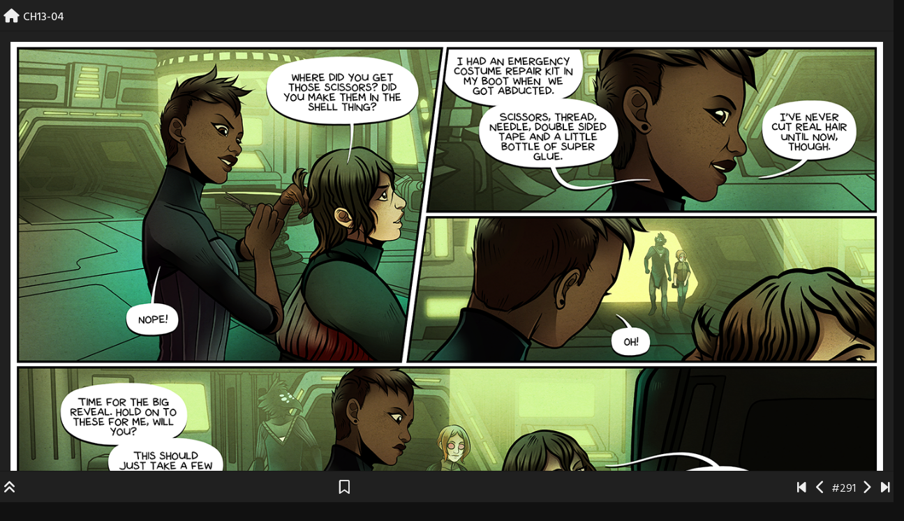

--- FILE ---
content_type: text/html; charset=UTF-8
request_url: https://www.endcomic.com/comic/ch13-04/
body_size: 19175
content:
<!doctype html>
<html lang="en-US">

<head>
    <meta charset="UTF-8">
    <meta name="viewport" content="width=device-width, initial-scale=1, shrink-to-fit=no">
    <link rel="profile" href="https://gmpg.org/xfn/11">

    <title>CH13-04 &#8211; the end &#8211; a space opera by august &amp; shay brown</title>
<meta name='robots' content='max-image-preview:large' />
<link rel='dns-prefetch' href='//stats.wp.com' />
<link rel='dns-prefetch' href='//fonts.googleapis.com' />
<link rel="alternate" type="application/rss+xml" title="the end - a space opera by august &amp; shay brown &raquo; Feed" href="https://www.endcomic.com/feed/" />
<link rel="alternate" type="application/rss+xml" title="the end - a space opera by august &amp; shay brown &raquo; Comments Feed" href="https://www.endcomic.com/comments/feed/" />
<link rel="alternate" type="application/rss+xml" title="the end - a space opera by august &amp; shay brown &raquo; CH13-04 Comments Feed" href="https://www.endcomic.com/comic/ch13-04/feed/" />
<link rel="alternate" title="oEmbed (JSON)" type="application/json+oembed" href="https://www.endcomic.com/wp-json/oembed/1.0/embed?url=https%3A%2F%2Fwww.endcomic.com%2Fcomic%2Fch13-04%2F" />
<link rel="alternate" title="oEmbed (XML)" type="text/xml+oembed" href="https://www.endcomic.com/wp-json/oembed/1.0/embed?url=https%3A%2F%2Fwww.endcomic.com%2Fcomic%2Fch13-04%2F&#038;format=xml" />
<style id='wp-img-auto-sizes-contain-inline-css' type='text/css'>
img:is([sizes=auto i],[sizes^="auto," i]){contain-intrinsic-size:3000px 1500px}
/*# sourceURL=wp-img-auto-sizes-contain-inline-css */
</style>
<style id='wp-emoji-styles-inline-css' type='text/css'>

	img.wp-smiley, img.emoji {
		display: inline !important;
		border: none !important;
		box-shadow: none !important;
		height: 1em !important;
		width: 1em !important;
		margin: 0 0.07em !important;
		vertical-align: -0.1em !important;
		background: none !important;
		padding: 0 !important;
	}
/*# sourceURL=wp-emoji-styles-inline-css */
</style>
<style id='wp-block-library-inline-css' type='text/css'>
:root{--wp-block-synced-color:#7a00df;--wp-block-synced-color--rgb:122,0,223;--wp-bound-block-color:var(--wp-block-synced-color);--wp-editor-canvas-background:#ddd;--wp-admin-theme-color:#007cba;--wp-admin-theme-color--rgb:0,124,186;--wp-admin-theme-color-darker-10:#006ba1;--wp-admin-theme-color-darker-10--rgb:0,107,160.5;--wp-admin-theme-color-darker-20:#005a87;--wp-admin-theme-color-darker-20--rgb:0,90,135;--wp-admin-border-width-focus:2px}@media (min-resolution:192dpi){:root{--wp-admin-border-width-focus:1.5px}}.wp-element-button{cursor:pointer}:root .has-very-light-gray-background-color{background-color:#eee}:root .has-very-dark-gray-background-color{background-color:#313131}:root .has-very-light-gray-color{color:#eee}:root .has-very-dark-gray-color{color:#313131}:root .has-vivid-green-cyan-to-vivid-cyan-blue-gradient-background{background:linear-gradient(135deg,#00d084,#0693e3)}:root .has-purple-crush-gradient-background{background:linear-gradient(135deg,#34e2e4,#4721fb 50%,#ab1dfe)}:root .has-hazy-dawn-gradient-background{background:linear-gradient(135deg,#faaca8,#dad0ec)}:root .has-subdued-olive-gradient-background{background:linear-gradient(135deg,#fafae1,#67a671)}:root .has-atomic-cream-gradient-background{background:linear-gradient(135deg,#fdd79a,#004a59)}:root .has-nightshade-gradient-background{background:linear-gradient(135deg,#330968,#31cdcf)}:root .has-midnight-gradient-background{background:linear-gradient(135deg,#020381,#2874fc)}:root{--wp--preset--font-size--normal:16px;--wp--preset--font-size--huge:42px}.has-regular-font-size{font-size:1em}.has-larger-font-size{font-size:2.625em}.has-normal-font-size{font-size:var(--wp--preset--font-size--normal)}.has-huge-font-size{font-size:var(--wp--preset--font-size--huge)}.has-text-align-center{text-align:center}.has-text-align-left{text-align:left}.has-text-align-right{text-align:right}.has-fit-text{white-space:nowrap!important}#end-resizable-editor-section{display:none}.aligncenter{clear:both}.items-justified-left{justify-content:flex-start}.items-justified-center{justify-content:center}.items-justified-right{justify-content:flex-end}.items-justified-space-between{justify-content:space-between}.screen-reader-text{border:0;clip-path:inset(50%);height:1px;margin:-1px;overflow:hidden;padding:0;position:absolute;width:1px;word-wrap:normal!important}.screen-reader-text:focus{background-color:#ddd;clip-path:none;color:#444;display:block;font-size:1em;height:auto;left:5px;line-height:normal;padding:15px 23px 14px;text-decoration:none;top:5px;width:auto;z-index:100000}html :where(.has-border-color){border-style:solid}html :where([style*=border-top-color]){border-top-style:solid}html :where([style*=border-right-color]){border-right-style:solid}html :where([style*=border-bottom-color]){border-bottom-style:solid}html :where([style*=border-left-color]){border-left-style:solid}html :where([style*=border-width]){border-style:solid}html :where([style*=border-top-width]){border-top-style:solid}html :where([style*=border-right-width]){border-right-style:solid}html :where([style*=border-bottom-width]){border-bottom-style:solid}html :where([style*=border-left-width]){border-left-style:solid}html :where(img[class*=wp-image-]){height:auto;max-width:100%}:where(figure){margin:0 0 1em}html :where(.is-position-sticky){--wp-admin--admin-bar--position-offset:var(--wp-admin--admin-bar--height,0px)}@media screen and (max-width:600px){html :where(.is-position-sticky){--wp-admin--admin-bar--position-offset:0px}}

/*# sourceURL=wp-block-library-inline-css */
</style><style id='global-styles-inline-css' type='text/css'>
:root{--wp--preset--aspect-ratio--square: 1;--wp--preset--aspect-ratio--4-3: 4/3;--wp--preset--aspect-ratio--3-4: 3/4;--wp--preset--aspect-ratio--3-2: 3/2;--wp--preset--aspect-ratio--2-3: 2/3;--wp--preset--aspect-ratio--16-9: 16/9;--wp--preset--aspect-ratio--9-16: 9/16;--wp--preset--color--black: #000000;--wp--preset--color--cyan-bluish-gray: #abb8c3;--wp--preset--color--white: #ffffff;--wp--preset--color--pale-pink: #f78da7;--wp--preset--color--vivid-red: #cf2e2e;--wp--preset--color--luminous-vivid-orange: #ff6900;--wp--preset--color--luminous-vivid-amber: #fcb900;--wp--preset--color--light-green-cyan: #7bdcb5;--wp--preset--color--vivid-green-cyan: #00d084;--wp--preset--color--pale-cyan-blue: #8ed1fc;--wp--preset--color--vivid-cyan-blue: #0693e3;--wp--preset--color--vivid-purple: #9b51e0;--wp--preset--gradient--vivid-cyan-blue-to-vivid-purple: linear-gradient(135deg,rgb(6,147,227) 0%,rgb(155,81,224) 100%);--wp--preset--gradient--light-green-cyan-to-vivid-green-cyan: linear-gradient(135deg,rgb(122,220,180) 0%,rgb(0,208,130) 100%);--wp--preset--gradient--luminous-vivid-amber-to-luminous-vivid-orange: linear-gradient(135deg,rgb(252,185,0) 0%,rgb(255,105,0) 100%);--wp--preset--gradient--luminous-vivid-orange-to-vivid-red: linear-gradient(135deg,rgb(255,105,0) 0%,rgb(207,46,46) 100%);--wp--preset--gradient--very-light-gray-to-cyan-bluish-gray: linear-gradient(135deg,rgb(238,238,238) 0%,rgb(169,184,195) 100%);--wp--preset--gradient--cool-to-warm-spectrum: linear-gradient(135deg,rgb(74,234,220) 0%,rgb(151,120,209) 20%,rgb(207,42,186) 40%,rgb(238,44,130) 60%,rgb(251,105,98) 80%,rgb(254,248,76) 100%);--wp--preset--gradient--blush-light-purple: linear-gradient(135deg,rgb(255,206,236) 0%,rgb(152,150,240) 100%);--wp--preset--gradient--blush-bordeaux: linear-gradient(135deg,rgb(254,205,165) 0%,rgb(254,45,45) 50%,rgb(107,0,62) 100%);--wp--preset--gradient--luminous-dusk: linear-gradient(135deg,rgb(255,203,112) 0%,rgb(199,81,192) 50%,rgb(65,88,208) 100%);--wp--preset--gradient--pale-ocean: linear-gradient(135deg,rgb(255,245,203) 0%,rgb(182,227,212) 50%,rgb(51,167,181) 100%);--wp--preset--gradient--electric-grass: linear-gradient(135deg,rgb(202,248,128) 0%,rgb(113,206,126) 100%);--wp--preset--gradient--midnight: linear-gradient(135deg,rgb(2,3,129) 0%,rgb(40,116,252) 100%);--wp--preset--font-size--small: 13px;--wp--preset--font-size--medium: 20px;--wp--preset--font-size--large: 36px;--wp--preset--font-size--x-large: 42px;--wp--preset--spacing--20: 0.44rem;--wp--preset--spacing--30: 0.67rem;--wp--preset--spacing--40: 1rem;--wp--preset--spacing--50: 1.5rem;--wp--preset--spacing--60: 2.25rem;--wp--preset--spacing--70: 3.38rem;--wp--preset--spacing--80: 5.06rem;--wp--preset--shadow--natural: 6px 6px 9px rgba(0, 0, 0, 0.2);--wp--preset--shadow--deep: 12px 12px 50px rgba(0, 0, 0, 0.4);--wp--preset--shadow--sharp: 6px 6px 0px rgba(0, 0, 0, 0.2);--wp--preset--shadow--outlined: 6px 6px 0px -3px rgb(255, 255, 255), 6px 6px rgb(0, 0, 0);--wp--preset--shadow--crisp: 6px 6px 0px rgb(0, 0, 0);}:where(.is-layout-flex){gap: 0.5em;}:where(.is-layout-grid){gap: 0.5em;}body .is-layout-flex{display: flex;}.is-layout-flex{flex-wrap: wrap;align-items: center;}.is-layout-flex > :is(*, div){margin: 0;}body .is-layout-grid{display: grid;}.is-layout-grid > :is(*, div){margin: 0;}:where(.wp-block-columns.is-layout-flex){gap: 2em;}:where(.wp-block-columns.is-layout-grid){gap: 2em;}:where(.wp-block-post-template.is-layout-flex){gap: 1.25em;}:where(.wp-block-post-template.is-layout-grid){gap: 1.25em;}.has-black-color{color: var(--wp--preset--color--black) !important;}.has-cyan-bluish-gray-color{color: var(--wp--preset--color--cyan-bluish-gray) !important;}.has-white-color{color: var(--wp--preset--color--white) !important;}.has-pale-pink-color{color: var(--wp--preset--color--pale-pink) !important;}.has-vivid-red-color{color: var(--wp--preset--color--vivid-red) !important;}.has-luminous-vivid-orange-color{color: var(--wp--preset--color--luminous-vivid-orange) !important;}.has-luminous-vivid-amber-color{color: var(--wp--preset--color--luminous-vivid-amber) !important;}.has-light-green-cyan-color{color: var(--wp--preset--color--light-green-cyan) !important;}.has-vivid-green-cyan-color{color: var(--wp--preset--color--vivid-green-cyan) !important;}.has-pale-cyan-blue-color{color: var(--wp--preset--color--pale-cyan-blue) !important;}.has-vivid-cyan-blue-color{color: var(--wp--preset--color--vivid-cyan-blue) !important;}.has-vivid-purple-color{color: var(--wp--preset--color--vivid-purple) !important;}.has-black-background-color{background-color: var(--wp--preset--color--black) !important;}.has-cyan-bluish-gray-background-color{background-color: var(--wp--preset--color--cyan-bluish-gray) !important;}.has-white-background-color{background-color: var(--wp--preset--color--white) !important;}.has-pale-pink-background-color{background-color: var(--wp--preset--color--pale-pink) !important;}.has-vivid-red-background-color{background-color: var(--wp--preset--color--vivid-red) !important;}.has-luminous-vivid-orange-background-color{background-color: var(--wp--preset--color--luminous-vivid-orange) !important;}.has-luminous-vivid-amber-background-color{background-color: var(--wp--preset--color--luminous-vivid-amber) !important;}.has-light-green-cyan-background-color{background-color: var(--wp--preset--color--light-green-cyan) !important;}.has-vivid-green-cyan-background-color{background-color: var(--wp--preset--color--vivid-green-cyan) !important;}.has-pale-cyan-blue-background-color{background-color: var(--wp--preset--color--pale-cyan-blue) !important;}.has-vivid-cyan-blue-background-color{background-color: var(--wp--preset--color--vivid-cyan-blue) !important;}.has-vivid-purple-background-color{background-color: var(--wp--preset--color--vivid-purple) !important;}.has-black-border-color{border-color: var(--wp--preset--color--black) !important;}.has-cyan-bluish-gray-border-color{border-color: var(--wp--preset--color--cyan-bluish-gray) !important;}.has-white-border-color{border-color: var(--wp--preset--color--white) !important;}.has-pale-pink-border-color{border-color: var(--wp--preset--color--pale-pink) !important;}.has-vivid-red-border-color{border-color: var(--wp--preset--color--vivid-red) !important;}.has-luminous-vivid-orange-border-color{border-color: var(--wp--preset--color--luminous-vivid-orange) !important;}.has-luminous-vivid-amber-border-color{border-color: var(--wp--preset--color--luminous-vivid-amber) !important;}.has-light-green-cyan-border-color{border-color: var(--wp--preset--color--light-green-cyan) !important;}.has-vivid-green-cyan-border-color{border-color: var(--wp--preset--color--vivid-green-cyan) !important;}.has-pale-cyan-blue-border-color{border-color: var(--wp--preset--color--pale-cyan-blue) !important;}.has-vivid-cyan-blue-border-color{border-color: var(--wp--preset--color--vivid-cyan-blue) !important;}.has-vivid-purple-border-color{border-color: var(--wp--preset--color--vivid-purple) !important;}.has-vivid-cyan-blue-to-vivid-purple-gradient-background{background: var(--wp--preset--gradient--vivid-cyan-blue-to-vivid-purple) !important;}.has-light-green-cyan-to-vivid-green-cyan-gradient-background{background: var(--wp--preset--gradient--light-green-cyan-to-vivid-green-cyan) !important;}.has-luminous-vivid-amber-to-luminous-vivid-orange-gradient-background{background: var(--wp--preset--gradient--luminous-vivid-amber-to-luminous-vivid-orange) !important;}.has-luminous-vivid-orange-to-vivid-red-gradient-background{background: var(--wp--preset--gradient--luminous-vivid-orange-to-vivid-red) !important;}.has-very-light-gray-to-cyan-bluish-gray-gradient-background{background: var(--wp--preset--gradient--very-light-gray-to-cyan-bluish-gray) !important;}.has-cool-to-warm-spectrum-gradient-background{background: var(--wp--preset--gradient--cool-to-warm-spectrum) !important;}.has-blush-light-purple-gradient-background{background: var(--wp--preset--gradient--blush-light-purple) !important;}.has-blush-bordeaux-gradient-background{background: var(--wp--preset--gradient--blush-bordeaux) !important;}.has-luminous-dusk-gradient-background{background: var(--wp--preset--gradient--luminous-dusk) !important;}.has-pale-ocean-gradient-background{background: var(--wp--preset--gradient--pale-ocean) !important;}.has-electric-grass-gradient-background{background: var(--wp--preset--gradient--electric-grass) !important;}.has-midnight-gradient-background{background: var(--wp--preset--gradient--midnight) !important;}.has-small-font-size{font-size: var(--wp--preset--font-size--small) !important;}.has-medium-font-size{font-size: var(--wp--preset--font-size--medium) !important;}.has-large-font-size{font-size: var(--wp--preset--font-size--large) !important;}.has-x-large-font-size{font-size: var(--wp--preset--font-size--x-large) !important;}
/*# sourceURL=global-styles-inline-css */
</style>

<style id='classic-theme-styles-inline-css' type='text/css'>
/*! This file is auto-generated */
.wp-block-button__link{color:#fff;background-color:#32373c;border-radius:9999px;box-shadow:none;text-decoration:none;padding:calc(.667em + 2px) calc(1.333em + 2px);font-size:1.125em}.wp-block-file__button{background:#32373c;color:#fff;text-decoration:none}
/*# sourceURL=/wp-includes/css/classic-themes.min.css */
</style>
<link rel='stylesheet' id='poll-maker-ays-css' href='https://www.endcomic.com/wp-content/plugins/poll-maker/public/css/poll-maker-ays-public.css?ver=6.1.9' type='text/css' media='all' />
<link rel='stylesheet' id='toocheke-companion-likes-css' href='https://www.endcomic.com/wp-content/plugins/toocheke-companion/css/toocheke-likes.css?ver=6.9' type='text/css' media='all' />
<link rel='stylesheet' id='widgetopts-styles-css' href='https://www.endcomic.com/wp-content/plugins/widget-options/assets/css/widget-options.css?ver=4.1.3' type='text/css' media='all' />
<link rel='stylesheet' id='bs-css-css' href='https://www.endcomic.com/wp-content/themes/toocheke/dist/css/bootstrap.min.css?ver=6.9' type='text/css' media='all' />
<link rel='stylesheet' id='bs-smartmenus-css' href='https://www.endcomic.com/wp-content/themes/toocheke/dist/css/jquery.smartmenus.bootstrap-4.css?ver=6.9' type='text/css' media='all' />
<link rel='stylesheet' id='toocheke-font-awesome-css' href='https://www.endcomic.com/wp-content/themes/toocheke/fonts/font-awesome/css/all.min.css?ver=1.0.251.1750350616' type='text/css' media='all' />
<link rel='stylesheet' id='owl-carousel-css' href='https://www.endcomic.com/wp-content/themes/toocheke/dist/css/owl.carousel.min.css?ver=6.9' type='text/css' media='all' />
<link rel='stylesheet' id='owl-theme-default-css' href='https://www.endcomic.com/wp-content/themes/toocheke/dist/css/owl.theme.default.min.css?ver=6.9' type='text/css' media='all' />
<link rel='stylesheet' id='chld_thm_cfg_parent-css' href='https://www.endcomic.com/wp-content/themes/toocheke/style.css?ver=6.9' type='text/css' media='all' />
<link rel='stylesheet' id='google-font-hind-css' href='//fonts.googleapis.com/css?family=Hind:regular,medium,bold,bolditalic,semibold' type='text/css' media='all' />
<link rel='stylesheet' id='toocheke-style-css' href='https://www.endcomic.com/wp-content/themes/toocheke-child/style.css?ver=1.0.251.1750350616' type='text/css' media='all' />
<style id='toocheke-style-inline-css' type='text/css'>
	/* Color Scheme */

	/* Main Background Color */
	body, #comic-list>li:hover, .comment-respond {
		background-color: #111111 !important;
	}
    .btn-outline-black:hover {
        color: #111111 !important;
    }
    #side-bar #comic-list {
	    border: 1px solid #111111 !important;
    }
	#comic-list>li {
		border-bottom: 1px solid #111111 !important;
	}

	#comic-list>li:first-child {
		border-top: 1px solid #111111 !important;
	}

	/* Navbar and Nav DropdownArea */
	.navbar, .navbar-expand-md .navbar-nav .dropdown-menu {
		background-color: #202020 !important;
	}

	/* Content Area */
	#left-col,
	#left-content,
	#comic-nav-top,
	#comic-nav-bottom,
	#comic,
	#comments .card .card-header,
	.single-comic-navigation {
		background-color: #202020 !important;
	}

	/* Box Text Colors */
	input[type="submit"],
	input[type="button"],
	input[type="reset"],
	button,
	.dropdown-item:focus,
	.dropdown-item:hover,
	#side-bar a:visited,
	.social-links ul li a,
	.social-links ul li a span.fab,
	.social-links ul li a span.fas,
	#side-bar section#twitter ul li a,
	.page-numbers,
	.page-numbers:hover,
	.chip,
	#wp-calendar caption,
    #wp-calendar th,
    #archive-page-calendar-wrapper #wp-calendar tbody td a {
		color: #ffffff !important;
	}
	#wp-calendar thead th,
	#wp-calendar tbody td {
		border: 1px solid #ffffff !important;
	}
	#wp-calendar thead th,
	#wp-calendar tbody td {
		color: #ffffff !important;
	}
	#wp-calendar tbody td a {
		background: #ffffff !important;
	}

	/* Main Content Text Colors */
    body,
    #comic-list>li>a,
    #wp-calendar tbody td a,
    .manga-grid-item-title,
    .btn-outline-black {
		color: #e5e5e5;
    }
    .btn-outline-black:hover {
        background-color: #e5e5e5;
    }
    #archive-page-calendar-wrapper #wp-calendar tbody td,
    #archive-page-calendar-wrapper #wp-calendar tbody td:hover,
    #archive-page-calendar-wrapper #wp-calendar th {
		color: #e5e5e5 !important;
    }
    #archive-page-calendar-wrapper #wp-calendar thead th,
    #archive-page-calendar-wrapper #wp-calendar tbody td,
    #transcript-wrapper .panel {
        border: 1px solid #e5e5e5 !important;
    }
    #transcript hr, .toocheke-hr {
        border-top: 1px solid #e5e5e5 !important;
    }
    .manga-info-table, .btn-outline-black {
        border: 2px solid #e5e5e5 !important;
    }
    .manga-info-row + .manga-info-row, .manga-info-col + .manga-info-col {
        border-top: 2px solid #e5e5e5 !important;
    }
    @media screen and (min-width: 768px) {
      .manga-info-col + .manga-info-col {
         border-top: none !important;
         border-left: 2px solid #e5e5e5 !important;
      }
    }

	/* Complementary Colors */
	a:hover,
	a:focus,
    a:active,
    a:visited:hover,
    .swipe,
    #archive-page-calendar-wrapper #wp-calendar tfoot a,
    .manga-grid-item-container:hover .manga-grid-item-title,
    .manga-page-nav a:hover,.page-icons-wrapper:hover,
.page-icons-wrapper:hover svg,
.page-icons-wrapper:hover path {
		color: #eb006c;
	}
	input[type="submit"],
	input[type="button"],
	input[type="reset"],
	button,
	input[type="submit"]:hover,
	input[type="button"]:hover,
	input[type="reset"]:hover,
	button:hover,
	.btn-danger,
	.btn-danger:hover,
    .fc .fc-button,
    .fc .fc-button:hover {
		background-color: #eb006c !important;
		border: 1px solid #eb006c !important;
	}
	.social-links ul li a span.fab,
	.social-links ul li a span.fas,
	#wp-calendar tbody td:hover a,
	#wp-calendar caption,
	.page-numbers:hover,
	#home-scroll-container .ScrollTop,
	#language-switch-container .SwitchLang,
	#side-bar .tagcloud a:hover,
    #side-bar .tagcloud a:focus,
    #archive-page-calendar-wrapper #wp-calendar tbody td a {
		background-color: #eb006c !important;
	}
    swiper-container {
  --swiper-navigation-color: #eb006c !important;
  --swiper-pagination-color: #eb006c !important;
}
.manga-page-nav a:hover svg, .page-icons-wrapper:hover .full-screen-path {
  fill: #eb006c !important;
}

.page-icons-wrapper:hover,
.page-icons-wrapper:hover svg,
.page-icons-wrapper:hover path {
  stroke: #eb006c !important;
}
.spinner {
    border-top: 8px solid #eb006c !important;
}


	/* Sidebar Background, Links, Input Color */
	#comic-list>li:hover a,
    #comic-list>li:hover p,
    #side-bar #comic-list > li:hover a,
    #side-bar #comic-list > li:hover p,
    #comic-list>li>a:hover,
    .comic-navigation a:hover {
		color: #202020;
	}
    .form-group input:focus,
    input:focus,
	input[type="text"]:focus,
	input[type="password"]:focus,
	input[type="email"]:focus,
	input[type="number"]:focus,
	input[type="tel"]:focus,
	input[type="url"]:focus,
	input[type="search"]:focus,
	textarea:focus,
	textarea.form-control:focus,
	select.form-control:focus {
		border: 1px solid #202020 !important;
	}
	.jumbotron,
    #side-bar,
    .page-numbers,
    .chip,
    .left-title:after,
    .series-rollover {
		background-color: #202020 !important;
	}
    .form-section h2 {
        border-bottom: 3px solid #202020 !important;
    }
	.current-post {
		border: 3px solid #202020 !important;
	}

	/* Sidebar links and active page link */
	#wp-calendar tfoot a,
    #side-bar a,
    #side-bar .tagcloud a {
		color: #00e7ef;
	}

	/* Sidebar and Jumbotron text color */
	.jumbotron,
    #side-bar,
    #side-bar section .widget-title,
    .social-links ul li a,
    #side-bar section#twitter ul li a,
	#side-bar .tagcloud a:hover,
	#side-bar .tagcloud a:focus,
    .series-rollover,
    .series-link,
    .series-link:hover,
    #side-bar .comic-item .comic-title,
    #side-bar .comic-item .comic-list-item-details {
		color: #ffffff;
	}
	#home-scroll-container .ScrollTop:hover,
    #language-switch-container .SwitchLang:hover {
		color: #ffffff !important;
		background-color: #202020 !important;
	}
	.page-numbers.current {
		background-color: #00e7ef !important;
	}
	#side-bar .tagcloud a {
		border: 1px solid #00e7ef;
	}

	/* Active Page Text Color */
	.page-numbers,
    .page-numbers:hover,
	.page-numbers.current {
		border: 1px solid #000000 !important;
	}
	.page-numbers.current {
		color: #000000 !important;
	}

   /* Comic Navbar Link Text Color */
   #comic-nav-top,
   #comic-nav-bottom,
   .comic-navigation,
   .comic-navigation a {
		color: #eeeeee;
	}

	/* Main Content Link Color */
	a,
	a:visited {
		color: #00e7ef;
	}

	/* Navbar Link Color */
	.navbar-light .navbar-nav .nav-link,
    a.dropdown-item,
    #archive-menu li a {
		color: #eb006c;
	}
	.navbar-light .navbar-toggler .icon-bar {
		background-color: #eb006c !important;
	}

	/* Navbar Hover Link Color */
	.navbar-light .navbar-nav .nav-link:focus,
	.navbar-light .navbar-nav .nav-link:hover,
	.navbar-light .navbar-nav .active>.nav-link,
	.navbar-light .navbar-nav .nav-link.active,
	.navbar-light .navbar-nav .nav-link.show,
	.navbar-light .navbar-nav .show>.nav-link,
    #archive-menu li a:hover {
		color: #00e7ef;
	}
	.navbar-light .navbar-nav>.active>a,
	.navbar-light .navbar-nav>.active>a:hover,
	.navbar-light .navbar-nav>.active>a:focus {
		border-bottom: 3px solid #00e7ef !important;
	}
	.navbar-light .navbar-toggler .icon-bar:hover,
	.navbar-nav>.menu-item:before,
	.dropdown-item:focus,
	.dropdown-item:hover,
    #archive-menu li:before {
		background-color: #00e7ef !important;
	}

	/* Footer */
	.footer {
	    background-color: #202020 !important;
	    color: #eb006c !important;
    }
    .footer a,
    .footer a:hover,
    .footer a:focus,
    .footer a:active {
	    color: #00e7ef !important;
    }


		/* Sidebar Background, Links, Input Color */
			 #comic-list>li:hover a,  #comic-list>li:hover p, #side-bar #comic-list > li:hover a, #side-bar #comic-list > li:hover p, #comic-list>li>a:hover, .comic-navigation a:hover {
				color: #202020 ;
			}
            .form-group input:focus,
			input[type="text"]:focus,
			input[type="password"]:focus,
			input[type="email"]:focus,
			input[type="number"]:focus,
			input[type="tel"]:focus,
			input[type="url"]:focus,
			input[type="search"]:focus,
			textarea:focus,
			textarea.form-control:focus,
			select.form-control:focus {
				border: 1px solid #202020 !important;
			}

			.jumbotron, #side-bar, .page-numbers, .chip, .left-title:after, .series-rollover {
				background-color: #202020 !important;
			}
            .form-section h2 {
                border-bottom: 3px solid #202020 !important;
            }

			.current-post {
				border: 3px solid #202020 !important;
		}
		#home-scroll-container .ScrollTop:hover, #language-switch-container .SwitchLang:hover
		{
			background-color: #202020 !important;
		}
	

		/* Main Content Text Colors */
			body, #comic-list>li>a, #wp-calendar tbody td a, .manga-grid-item-title, .btn-outline-black  {
				color: #e5e5e5;
    }
     .btn-outline-black:hover{
        background-color: #e5e5e5;
    }
    #archive-page-calendar-wrapper
#wp-calendar tbody td,
#archive-page-calendar-wrapper
#wp-calendar tbody td:hover ,
#archive-page-calendar-wrapper
#wp-calendar th
     {
		color: #e5e5e5 !important;
    }
    #archive-page-calendar-wrapper
#wp-calendar thead th ,
#archive-page-calendar-wrapper
#wp-calendar tbody td,
#transcript-wrapper .panel
{
    border: 1px solid #e5e5e5 !important;

}
#transcript hr, .toocheke-hr {
  border-top: 1px solid #e5e5e5 !important;
}
.manga-info-table, .btn-outline-black {
    border: 2px solid #e5e5e5 !important;
}
.manga-info-row + .manga-info-row, .manga-info-col + .manga-info-col{
    border-top: 2px solid #e5e5e5 !important;
}
@media screen and (min-width: 768px) {

  .manga-info-col + .manga-info-col {
     border-top: none !important;
    border-left: 2px solid #e5e5e5 !important;
  }
}

	

		/* Complementary Colors */
            a:hover,
            a:focus,
            a:active,
            a:visited:hover,
            .swipe,
            #archive-page-calendar-wrapper
            #wp-calendar tfoot a,
            .manga-grid-item-container:hover .manga-grid-item-title,
            .manga-page-nav a:hover,.page-icons-wrapper:hover,
            .page-icons-wrapper:hover svg,
            .page-icons-wrapper:hover path
            {
				color: #eb006c ;
			}
			input[type="submit"],
			input[type="button"],
			input[type="reset"],
			button,
			input[type="submit"]:hover,
			input[type="button"]:hover,
			input[type="reset"]:hover,
			button:hover,
			.btn-danger,
			.btn-danger:hover,
            .fc .fc-button,
            .fc .fc-button:hover
			{
				background-color: #eb006c !important;
				border: 1px solid #eb006c !important;
			}
            swiper-container {
  --swiper-navigation-color: #eb006c !important;
  --swiper-pagination-color: #eb006c !important;
}
  .manga-page-nav a:hover svg, .page-icons-wrapper:hover .full-screen-path {
  fill: #eb006c !important;
}

.page-icons-wrapper:hover,
.page-icons-wrapper:hover svg,
.page-icons-wrapper:hover path {
  stroke: #eb006c !important;
}
  .spinner {
    border-top: 8px solid #eb006c !important;
}


			.social-links ul li a span.fab,
			.social-links ul li a span.fas,
			#wp-calendar tbody td:hover a,
			#wp-calendar caption,
			.page-numbers:hover,
			#home-scroll-container .ScrollTop, #language-switch-container .SwitchLang,
			#side-bar .tagcloud a:hover,
            #side-bar .tagcloud a:focus,
            #archive-page-calendar-wrapper
            #wp-calendar tbody td a
			{
				background-color: #eb006c !important;
	}

	

			/* Sidebar links and active page link */
			#wp-calendar tfoot a, #side-bar a, #side-bar .tagcloud a   {
				color: #00e7ef;
	}
		.page-numbers.current {
			background-color: #00e7ef !important;
		}
		#side-bar .tagcloud a {
			border: 1px solid #00e7ef;

	}

	

				/* Main Content Link Color */
				a,
                a:visited
					{
						color: #00e7ef ;
	}

	

				/* Navbar Link Color */
				.navbar-light .navbar-nav .nav-link, a.dropdown-item, #archive-menu li a {
									color: #eb006c;
				}
				.navbar-light .navbar-toggler .icon-bar{
					background-color: #eb006c;
				}

	

		/* Navbar Link Hover Color */
		.navbar-light .navbar-nav .active>.nav-link, .navbar-light .navbar-nav .nav-link.active, .navbar-light .navbar-nav .nav-link.show, .navbar-light .navbar-nav .show>.nav-link {
		    color: #00e7ef;
		}

		.navbar-light .navbar-nav .nav-link:focus,
	.navbar-light .navbar-nav .nav-link:hover,
	.navbar-light .navbar-nav .active>.nav-link,
	.navbar-light .navbar-nav .nav-link.active,
	.navbar-light .navbar-nav .nav-link.show,
	.navbar-light .navbar-nav .show>.nav-link,
    #archive-menu li a:hover{
		color: #00e7ef;
	}

		.navbar-light .navbar-nav>.active>a,
	.navbar-light .navbar-nav>.active>a:hover,
	.navbar-light .navbar-nav>.active>a:focus {
		border-bottom: 3px solid #00e7ef !important;
	}

	.navbar-light .navbar-toggler .icon-bar:hover,
	.dropdown-item:focus,
	.dropdown-item:hover,
	.navbar-nav>.menu-item:before,
    #archive-menu li:before
	{
		background-color: #00e7ef !important;
	}
	

		/* Footer text Color */
		.footer {
	color: #eb006c  !important;
}
	

		/* Footer Link Color */
		.footer a, .footer a:hover, .footer a:focus, .footer a:active {
	color: #00e7ef !important;
}
	
/*# sourceURL=toocheke-style-inline-css */
</style>
<script type="text/javascript" src="https://www.endcomic.com/wp-includes/js/jquery/jquery.min.js?ver=3.7.1" id="jquery-core-js"></script>
<script type="text/javascript" src="https://www.endcomic.com/wp-includes/js/jquery/jquery-migrate.min.js?ver=3.4.1" id="jquery-migrate-js"></script>
<link rel="https://api.w.org/" href="https://www.endcomic.com/wp-json/" /><link rel="EditURI" type="application/rsd+xml" title="RSD" href="https://www.endcomic.com/xmlrpc.php?rsd" />
<meta name="generator" content="WordPress 6.9" />
<link rel="canonical" href="https://www.endcomic.com/comic/ch13-04/" />
<link rel='shortlink' href='https://www.endcomic.com/?p=1541' />
	<style>img#wpstats{display:none}</style>
					<style type="text/css" id="toocheke-header-css">
					.site-header {

			/*
			 * No shorthand so the Customizer can override individual properties.
			 * @see https://core.trac.wordpress.org/ticket/31460
			 */
			background-image: url(https://www.endcomic.com/wp-content/uploads/2025/07/temp-hero-BLUE3.png);
			background-repeat: no-repeat;
			background-position: 50% 50%;
			-webkit-background-size: cover;
			-moz-background-size:    cover;
			-o-background-size:      cover;
			background-size:         cover;
		}

		@media screen and (min-width: 59.6875em) {
			body:before {

				/*
				 * No shorthand so the Customizer can override individual properties.
				 * @see https://core.trac.wordpress.org/ticket/31460
				 */
				background-image: url(https://www.endcomic.com/wp-content/uploads/2025/07/temp-hero-BLUE3.png);
				background-repeat: no-repeat;
				background-position: 100% 50%;
				-webkit-background-size: cover;
				-moz-background-size:    cover;
				-o-background-size:      cover;
				background-size:         cover;
				border-right: 0;
			}

			.site-header {
				background: transparent;
			}
		}
					.site-title,
		.site-description {
			clip: rect(1px, 1px, 1px, 1px);
			position: absolute;
		}
		</style>
		<style type="text/css" id="custom-background-css">
body.custom-background { background-color: #111111; }
</style>
	<link rel="icon" href="https://www.endcomic.com/wp-content/uploads/2025/07/cropped-icon-end-32x32.png" sizes="32x32" />
<link rel="icon" href="https://www.endcomic.com/wp-content/uploads/2025/07/cropped-icon-end-192x192.png" sizes="192x192" />
<link rel="apple-touch-icon" href="https://www.endcomic.com/wp-content/uploads/2025/07/cropped-icon-end-180x180.png" />
<meta name="msapplication-TileImage" content="https://www.endcomic.com/wp-content/uploads/2025/07/cropped-icon-end-270x270.png" />
		<style type="text/css" id="wp-custom-css">
			#new-readers
{
	width: ;
	background-color: #000000;
	text-align: center;
	padding: 20px;
	overflow: hidden;
	border: 3px solid #eb006c;
	border-left: 0px solid transparent;
	border-right: 0px solid transparent;
	margin: auto;
}

.navPINK {
  background-color: transparent; 
  list-style-type: none;
  margin: 0;
  padding: 0;
}

.navPINK li {
  display: inline-block;
}

.navPINK ul {
  padding: 0;
}

.blueboxPINK
{
	display: inline-block;
	vertical-align: top;
	background-color: #0a132f;
	border-radius: 30px;
	padding: 20px;
  width: 357px;
  height: 340px;
	margin: 8px
} 

.bluebox
{
	background-color: #0a132f;
	border-radius: 30px;
	padding: 20px;
  width: 357px;
  height: 340px;
	margin: 8px
}

.bluebox2
{
	background-color: #0a132f;
	border-radius: 30px;
	padding: 20px;
  width: 280px;
  height: 340px;
	margin: 8px
}

.blueboxb
{
	background-color: #0a132f;
	border-radius: 30px;
	padding: 20px;
  width: 280px;
  height: 360px;
	margin: 8px
}

.bluebox3
{
	background-color: #0a132f;
	border-radius: 30px;
	padding: 20px;
  width: 100%;
	margin: 8px
}

.bluebox4
{
	background-color: #0a2f25;
	border-radius: 30px;
	padding: 20px;
  width: 100%;
	margin: 8px
}

.single-comic-navigation
{
	width: 100%;
	background-color: #000000;
	text-align: center;
	padding: 20px;
	overflow: show;
	border: 3px solid #eb006c;
	border-left: 0px solid transparent;
	border-right: 0px solid transparent;
	margin: auto;
}

.infobox
{
background: #474747;
border: 10px solid #474747;
border-radius: 10px;
width: 100%;
margin: 0 auto;
}

.tablepadding
{
	padding: 5px;
	width: 100%;
}
#archives-blue {
  background: #0a132f;
	border-radius: 30px;
	padding: 20px;
  width: 100%;
	margin: 8px;
	min-height: 100%;
	display: flex;
  flex-wrap: wrap;
}

#archives-green {
  background: #0a2f25;
	border-radius: 30px;
	padding: 20px;
  width: 100%;
	margin: 8px;
	min-height: 100%;
	display: flex;
  flex-wrap: wrap;
}

#archives-pink {
  background: #49001f;
	border-radius: 30px;
	padding: 20px;
  width: 100%;
	margin: 8px;
	min-height: 100%;
	display: flex;
  flex-wrap: wrap;
}

#latest-batch {
  background: #49001f;
	border-radius: 30px;
	padding: 20px;
  width: 100%;
	margin: 8px;
	min-height: 100%;
	display: flex;
  flex-wrap: wrap;
}
.batch-box1 {
  float: left;
	width: 300px;
}
.batch-box2 {
  float: left;
	width:330px;
	padding: 5px
}
#archives-black {
  background: #000;
	border-radius: 30px;
	padding: 20px;
  width: 100%;
	margin: 8px;
	min-height: 100%;
	display: flex;
  flex-wrap: wrap;
}

archives-box {
  float: left;
  padding: 15px; 
}

.archives-box1 {
  float: left;
	width: 300px;
}

.archives-box2 {
  float: left;
	width: 330px;
	padding: 5px
}

.archives-box3 {
  float: left;
  width: 100%;
}

p {
  font-size: 16px;
  line-height: 1.5;
}

#chimebar {
    z-index: 2;
} 
hr { 
    background: url('https://www.endcomic.com/wp-content/uploads/2025/12/divider.png') no-repeat top center;
    background-size: contain;
    display: block;
    height: 18px;
    border: 0;
    position: relative;
}
hr:before,
hr:after {
    content: '';
    display: block;
    position: absolute;
    background: #d7d7d7;
    height: 0 px;
    top: 8px;
}
hr:before {
    left: 0;
    right: 50%;
    margin-right: 10px;
}
hr:after {
    right: 0;
    left: 50%;
    margin-left: 10px;
}		</style>
		<link rel='stylesheet' id='ays_poll_font_awesome-css' href='https://www.endcomic.com/wp-content/plugins/poll-maker/admin/css/poll-maker-ays-admin-fonts.css?ver=6.1.9' type='text/css' media='all' />
</head>

<body class="wp-singular comic-template-default single single-comic postid-1541 custom-background wp-theme-toocheke wp-child-theme-toocheke-child">
        <a class="skip-link screen-reader-text" href="#content">Skip to content</a>

    <!-- START NAVBAR -->
    <header id="header-comic">
        <div id="comic-nav-top">
            <div class="row">
                <div class="col-7">
                    <span class="home comic-navigation">
                        <a href="https://www.endcomic.com" title="Home">
                            <i class="fas fa-lg fa-home"></i>
                        </a>
                    </span>
                    <div id="comic-nav-name-wrapper">
                        <div id="comic-nav-name">
                            <span class="default-lang">
                                CH13-04                            </span>
                            <span class="alt-lang">
                                                            </span>
                        </div>
                    </div>
                </div>
                <div id="comic-nav-share" class="col-5 comic-navigation">
                    &nbsp;
                                    </div>
            </div>
        </div>
    </header>
    <!-- END NAVBAR -->
    <main role="main">

<div class="row">
            <div class="col-lg-12">
               <div id="comic">
                        <!--BELOW HEADER-->
				<!--./BELOW HEADER-->
					 
<div id="one-comic-option"><div id="spliced-comic"><span class="default-lang"><a href="https://www.endcomic.com/comic/ch13-05/" title="CH13-05"><img fetchpriority="high" decoding="async" class="alignnone size-full wp-image-1540" src="https://www.endcomic.com/wp-content/uploads/2025/11/2014-01-31-CH13-04.png" alt="" width="1400" height="840" srcset="https://www.endcomic.com/wp-content/uploads/2025/11/2014-01-31-CH13-04.png 1400w, https://www.endcomic.com/wp-content/uploads/2025/11/2014-01-31-CH13-04-300x180.png 300w, https://www.endcomic.com/wp-content/uploads/2025/11/2014-01-31-CH13-04-1024x614.png 1024w, https://www.endcomic.com/wp-content/uploads/2025/11/2014-01-31-CH13-04-768x461.png 768w" sizes="(max-width: 1400px) 100vw, 1400px" />
</a></span><span class="alt-lang"><a href="https://www.endcomic.com/comic/ch13-05/" title="CH13-05"></a></span></div><div id="unspliced-comic"><span class="default-lang"><a href="https://www.endcomic.com/comic/ch13-05/" title="CH13-05"><img class="alignnone size-full wp-image-1540" src="https://www.endcomic.com/wp-content/uploads/2025/11/2014-01-31-CH13-04.png" alt="" width="1400" height="840" /></a></span><span class="alt-lang"><a href="https://www.endcomic.com/comic/ch13-05/" title="CH13-05"></a></span></div></div><section id="block-13" class="below-comic-widget widget widget_block"><style>
#chimebar {
    z-index: 2;
} 
</style>
<div id="chimebar"></div>
<script id="chimescript" type="module" src="https://chimeracomics.org/js/chimebar.js" mode="bright"></script> </section><section id="block-18" class="below-comic-widget widget widget_block"><input type="hidden" id="ays_finish_poll_2" name="ays_finish_poll_2" value="6bcbe57c55" /><input type="hidden" name="_wp_http_referer" value="/comic/ch13-04/" /><input type="hidden" id="ays_finish_poll_show_res_2" name="ays_finish_poll_show_res_2" value="6bcbe57c55" /><input type="hidden" name="_wp_http_referer" value="/comic/ch13-04/" /><style>        #ays-poll-id-696e665277041.box-apm {            width: 600px;                        margin: 0 auto !important;            border-style: ridge;            border-color: #FBFEF9;            border-radius: 0;            border-width: 2px;            box-shadow: none;background-image: linear-gradient(to bottom right, #103251, #ff0094);            background-position: center center;            background-repeat: no-repeat;            background-size: cover;            max-width: 100%;            position: relative;            padding-bottom: 60px;        }        .ays-poll-id-696e665277041.ays-minimal-theme .apm-choosing{		    display: flex;		    align-items: center;		}        .ays-poll-id-696e665277041 div.ays-image-logo-show{			position: absolute;			bottom: -5px;    		left: 1px;			margin: 2px 0 0 0;			padding: 2px;			width: 100%;			height: 65px;			text-align: left;				}        .ays-poll-id-696e665277041 .ays-poll-image-logo{			width: 55px;			height: 55px;		}		.ays-poll-id-696e665277041.ays-minimal-theme .apm-choosing input[type=radio]:checked + label, .ays-poll-id-696e665277041.ays-minimal-theme .apm-choosing label.ays_enable_hover:hover{        	background-color: #fbfef9 !important;		    color: #fbfef9 !important;		    border-color: #fbfef9 !important;		    font-weight: initial !important;		    margin:3px 0 !important;		}		.ays-poll-id-696e665277041.ays-minimal-theme .apm-choosing input[type=radio]:checked + label *,		.ays-poll-id-696e665277041.ays-minimal-theme .apm-choosing input[type=checkbox]:checked + label *,		.ays-poll-id-696e665277041.ays-minimal-theme .apm-choosing label.ays_enable_hover:hover *{		    color: #fbfef9;		}		.ays-poll-id-696e665277041.ays-minimal-theme .apm-choosing input[type=radio]{						border-radius: 50%;			width: 20px;			height: 19px;			margin: 3px !important;			border: 1px solid #1e8cbe;			opacity: 1;		}		.ays-poll-id-696e665277041.ays-minimal-theme .apm-answers .apm-choosing input[type=radio]:checked::after{			content: '';			border-radius: 50%;			width: 11px;			height: 11px;			background-color: #1e8cbe;			 		}		.ays-poll-id-696e665277041.ays-minimal-theme .apm-choosing input[type=radio]:focus{			outline-offset: 0 !important;    		outline: unset !important;		}		.ays-poll-id-696e665277041.ays-minimal-theme .apm-choosing label{			border-color: #fbfef9 !important;		    font-weight: initial !important;		    margin:3px 0 !important;		}		.ays-poll-id-696e665277041.ays-minimal-theme .apm-choosing input[type='radio']{		    display: block !important;		}		.ays-poll-id-696e665277041.ays-minimal-theme input[type='button'].ays-poll-btn:hover, .ays-poll-id-696e665277041.ays-minimal-theme input[type='button'].ays-poll-btn:focus{			text-decoration: none;		}		.ays-poll-id-696e665277041.ays-minimal-theme input[type='button'].ays-poll-btn{		    color: initial !important;		    background: initial !important;		    border: 1px solid #fbfef9;		    border-radius: 3px;		}		.ays-poll-id-696e665277041.ays-minimal-theme .ays_poll_passed_count{		    color: #fbfef9 !important;		    background: initial !important;		    border: 1px solid #fbfef9;		    border-radius: 3px;		}		.ays-poll-id-696e665277041.ays-minimal-theme .ays_poll_passed_count i.ays_poll_fa:before{		    color: #fbfef9 !important;		    		}        .ays-poll-id-696e665277041.ays-minimal-theme .answer-percent{        	color: initial !important;		}        .ays-poll-id-696e665277041.box-apm span.ays_poll_passed_count{            background-color: #fbfef9;            color: #353535;        }        #ays-poll-id-696e665277041.box-apm span.ays_poll_passed_count i{            color: #353535;        }        #ays-poll-id-696e665277041.box-apm .apm-title-box{            background-color: rgba(0,0,0,0);        }        .ays-poll-id-696e665277041 .answer-percent {            background-color: #fbfef9;            color: #353535 !important;        }        .ays-poll-id-696e665277041 .ays-poll-btn{            color: #222222 !important;            background-color: #fbfef9 !important;            overflow: hidden;        }        #ays-poll-id-696e665277041 .ays-poll-view-more-button{		    border-radius: 0;		}        .ays-poll-id-696e665277041.box-apm * {            color: #fbfef9;        }        .ays-poll-id-696e665277041.box-apm .apm-title-box div {            color: #fbfef9;            text-transform: inherit;            font-family: inherit;			        }        #ays-poll-id-696e665277041.box-apm i {            color: #fbfef9;            font-size: 24px;            font-style: normal;                    }		#ays-poll-id-696e665277041 .ays-poll-btn{       		width: auto;			font-size: 17px;			padding: 10px 20px;			border-radius: 3px;			color: #222222 !important;			background: #fbfef9 !important;		}		#ays-poll-id-696e665277041 .apm-add-answer input.ays-poll-new-answer-apply-text{            width: 100%;			margin-bottom: 0;			margin-right: 5px;			border-color: #fbfef9; 			padding: 7px;			font-size: 14px;			color: black;			height: 40px; 			outline: none;			display: inline-block;        }        #ays-poll-id-696e665277041.box-apm i.ays_poll_far{                        font-family: 'Font Awesome 5 Free';        }        #ays-poll-id-696e665277041.box-apm .apm-choosing .ays-poll-each-answer-list{            			width: initial;			text-align: initial;			display: initial;			padding: 10px;        }        #ays-poll-id-696e665277041.box-apm .apm-choosing .ays-poll-each-answer-grid{            			width: 100%;			text-align: left;			display: inline-block;			word-break: break-word;        }		        #ays-poll-id-696e665277041.box-apm .apm-choosing .ays_label_poll{            			width: 100%;			text-align: center;			display: flex;			;			align-items: center;			padding: 10px;        }        #ays-poll-id-696e665277041.box-apm .apm-choosing .ays-poll-each-image{            			height: 150px;			border-radius: 0px;			object-fit: cover;        }        #ays-poll-id-696e665277041.box-apm .apm-choosing .ays-poll-each-image-list{			width: 220px;        }        #ays-poll-id-696e665277041.box-apm .apm-choosing .ays-poll-each-image-grid{			width: 100%;        }        #ays-poll-id-696e665277041.box-apm .apm-choosing .ays-poll-answer-container-label-grid{			align-items: center;        }        #ays-poll-id-696e665277041.box-apm .apm-choosing .ays-poll-answer-container-label-list{			flex-direction: row;        }        #ays-poll-id-696e665277041.box-apm .ays_poll_grid_view_container{			display: flex;			flex-wrap: wrap;			justify-content: space-between;			align-items: flex-start;        }        #ays-poll-id-696e665277041.box-apm .ays-poll-answer-container-gird{			width: calc(50% - 5px);			margin-bottom: 10px;        }		        #ays-poll-id-696e665277041.box-apm .ays_poll_label_without_padding{			padding: 10px;			align-items: center;			flex-direction: column;        }        #ays-poll-id-696e665277041.box-apm .apm-title-box div{			font-size: 20px;			word-break: break-word;			word-wrap: break-word;			text-align: center;        }        #ays-poll-id-696e665277041.box-apm .ays-poll-answer-container-list{						margin-bottom: 10px;			display: flex;			width: 100%;        }        #ays-poll-id-696e665277041.box-apm .ays-poll-maker-text-answer-main input,		#ays-poll-id-696e665277041.box-apm .ays-poll-maker-text-answer-main textarea{			min-width: 150px;			max-width: 100%;			width: %;        }        #ays-poll-id-696e665277041.box-apm .ays-poll-password-box .ays-poll-password-button-box .ays-poll-password-button{			background-color: #fbfef9;			color: #353535;			border-color: #fbfef9;			outline: none;			box-shadow: unset;			border: 0;			transition: .5s;        }        #ays-poll-id-696e665277041.box-apm .ays-poll-password-box .ays-poll-password-button-box .ays-poll-password-button:hover{			background-color: #fbfef9b5;        }        #ays-poll-id-696e665277041.box-apm .ays-poll-password-box .ays-poll-password-input-box .ays-poll-password-input{			border-color: #fbfef9;        }		#ays-poll-id-696e665277041.box-apm .apm-answers .apm-choosing label.ays_label_poll{            			box-shadow:unset;			border-radius: 0px;        }		#ays-poll-id-696e665277041.box-apm.text-poll .apm-answers .ays-poll-text-types-inputs{            			font-size: 16px;        }					#ays-poll-id-696e665277041 div.apm-load-message-container{            				background-color: #353535 !important;			}	        #ays-poll-id-696e665277041.choosing-poll label {	            background-color: #222222;	            border: 1px solid #fbfef9;	            text-transform: inherit;	        }        .ays-poll-id-696e665277041.choosing-poll input[type=radio]:checked + label,		.ays-poll-id-696e665277041:not(.ays-minimal-theme).choosing-poll input[type='checkbox']:checked + label,        .ays-poll-id-696e665277041.choosing-poll label.ays_enable_hover:hover {        	background-color: #fbfef9 !important;            color: #353535;        }		.ays-poll-id-696e665277041:not(.ays-minimal-theme).choosing-poll input[type='checkbox']{			display: none;		}        .ays-poll-id-696e665277041.choosing-poll input[type=radio]:checked + label *,        .ays-poll-id-696e665277041.choosing-poll input[type=checkbox]:checked + label *,        .ays-poll-id-696e665277041.choosing-poll label.ays_enable_hover:hover * {            color: #222222;        }.ays-poll-id-696e665277041 .apm-info-form input {            border-color: #fbfef9;        }        div[class~=ays-poll-id-696e665277041] label.ays_label_font_size {            font-size: 16px;        }        button.ays-poll-next-btn:focus {            background: unset;            outline: none;        }        button.ays-poll-next-btn:disabled {            cursor: not-allowed;            background: dimgrey !important;            color: white !important;        }        button.ays-poll-next-btn:enabled {            cursor: pointer;        }        .ays-poll-id-696e665277041 .apm-info-form input {            color: #fbfef9 !important;            background-color: #222222 !important;        }         .ays-poll-main #ays-poll-id-696e665277041 .ays-poll-img {            object-fit: cover;			height: 100%;         }        .ays-poll-id-696e665277041 div.apm-loading-gif .apm-loader svg path,        .ays-poll-id-696e665277041 div.apm-loading-gif .apm-loader svg rect {            fill: #fbfef9;        }.ays-poll-id-696e665277041 div.apm-loading-gif .apm-loader{				display: flex;				justify-content: center;				align-items: center;				padding-top: 10px;			}			.ays-poll-id-696e665277041 div.apm-loading-gif{				width: 100%;    			height: 100%;			}			.ays-poll-id-696e665277041.box-apm .ays_question p{			font-size: 16px;		}				@media only screen and (max-width: 768px){			#ays-poll-id-696e665277041.box-apm {				width: 100%;			}			#ays-poll-id-696e665277041.box-apm .ays-poll-btn{				width: auto;			}			.ays-poll-id-696e665277041.box-apm .ays_question p{				font-size: 16px;			}						.ays-poll-id-696e665277041 .apm-answers .apm-rating i.ays_poll_fa-star {				font-size: 4vw !important;			}			#ays-poll-id-696e665277041.box-apm .ays-poll-answer-container-gird{				width: 100%;			}			#ays-poll-id-696e665277041.box-apm .apm-title-box div{				font-size: 20px;				text-align: center;				word-break: break-word;				word-wrap: break-word;			}			.ays-poll-id-696e665277041.box-apm label.ays_label_font_size {				font-size: 16px;			}			#ays-poll-id-696e665277041.box-apm.text-poll .apm-answers .ays-poll-text-types-inputs{            				font-size: 16px;			}			#ays-poll-id-696e665277041.box-apm .apm-answers > .apm-choosing > .ays_label_poll > div.ays-poll-answer-image > img.ays-poll-each-image{				height: 150px;			}			#ays-poll-id-696e665277041.box-apm .apm-answers .apm-choosing > label.ays-poll-answer-container-label-list > p.ays-poll-answers > span.ays-poll-each-answer-list {				padding: unset;				word-wrap: break-word;			}			#ays-poll-id-696e665277041 .ays-poll-btn{				font-size: 17px;				line-height: 1;				white-space: normal;				word-break: break-word;			}		}		@media screen and (max-width: 768px){			#ays-poll-id-696e665277041{				max-width: 100%;			}		}		#ays-poll-container-2{        	width: 600px;		}		@media screen and (max-width: 768px){			#ays-poll-container-2{				width: 100%;				max-width: 96%;			}			#ays-poll-id-696e665277041.box-apm .apm-choosing .ays-poll-each-image-list{				width: 100%;        	}		}			           </style>        <script>            var dataCss = {				width: '600px',                maxWidth: '98%',                fontSize: '16px',                padding: '10px',                margin: '0 auto',                marginTop: '-1rem',                borderStyle: 'ridge',                borderWidth: '2px',                borderColor: '#fbfef9',                background: '#353535',                color: '#fbfef9',                transition: '.3s ease',                WebkitAppearance: 'none',                appearance: 'none',                };            var hoverCss = {                background: '#fbfef9',                color: '#353535',                borderColor: '#353535',            };        </script><div style='margin-bottom: 1rem;' class='ays-poll-main ' id='ays-poll-container-2' data-load-method=''>        <form style='margin-bottom: 0;' >                        <div                dir='ltr'        data-loading='load_gif'        data-load-gif='plg_default'        data-load-gif-font-size='64'                data-hide-bg-image='false'        data-gradient-check='1'        data-gradient-dir='to bottom right'        data-gradient-c1='#103251'        data-gradient-c2='#ff0094'        data-hide-bg-image-def-color='#353535'        data-show-social=''        class='box-apm  choosing-poll ays-poll-id-696e665277041 '        id='ays-poll-id-696e665277041'        data-res='1'        data-res-sort='none'        data-restart ='false'        data-redirection = '0'        data-redirect-check = '0'        data-url-href = ''        data-href = ''        data-delay = '0'        data-id='2'        data-res-rgba = ''        data-percent-color = '#fbfef9'        data-enable-top-animation = ''        data-top-animation-scroll = '100'        data-info-form=''        data-enable-social-links=''        ><span class='ays_poll_passed_count'><i class='ays_poll_fa ays_poll_fa-users' aria-hidden='true'></i> 40</span><div class='ays_poll_cb_and_a'></div><div class='ays_poll_show_timer'><p class="show_timer_countdown" data-timer_countdown="992766"></p></div><div class='apm-title-box'><div>Valentines Day Date Night Art!</div></div><div class='ays-poll-id-696e665277041 ays_question'><p>I want to do some bonus art for next month! Which (potentially toxic) pairing would y'all like to see going on a date more? I promise I will do something fun with one or more of these!</p></div><div class='ays-poll-id-696e665277041 hideResults ays-poll-hide-result-box'> </div><div class='apm-answers  ays_poll_list_view_container'>											<div class='apm-choosing answer-ays-poll-id-696e665277041  ays-poll-field ays-poll-answer-container-list' >											<input type=radio name='answer' id='radio-0-ays-poll-id-696e665277041' value='6' autocomplete="off">											<label 												for='radio-0-ays-poll-id-696e665277041' 												class='ays_label_poll   ays_enable_hover ays_label_font_size   ays-poll-answer-container-label-list' 												data-answers-url=''											> <p style='' class='ays-poll-answers'><span class='ays-poll-each-answer-grid'>Sam &amp; Max</span></p></label>											</div>											<div class='apm-choosing answer-ays-poll-id-696e665277041  ays-poll-field ays-poll-answer-container-list' >											<input type=radio name='answer' id='radio-1-ays-poll-id-696e665277041' value='7' autocomplete="off">											<label 												for='radio-1-ays-poll-id-696e665277041' 												class='ays_label_poll   ays_enable_hover ays_label_font_size   ays-poll-answer-container-label-list' 												data-answers-url=''											> <p style='' class='ays-poll-answers'><span class='ays-poll-each-answer-grid'>Noh &amp; Kait</span></p></label>											</div>											<div class='apm-choosing answer-ays-poll-id-696e665277041  ays-poll-field ays-poll-answer-container-list' >											<input type=radio name='answer' id='radio-2-ays-poll-id-696e665277041' value='8' autocomplete="off">											<label 												for='radio-2-ays-poll-id-696e665277041' 												class='ays_label_poll   ays_enable_hover ays_label_font_size   ays-poll-answer-container-label-list' 												data-answers-url=''											> <p style='' class='ays-poll-answers'><span class='ays-poll-each-answer-grid'>Henri &amp; Lon</span></p></label>											</div>											<div class='apm-choosing answer-ays-poll-id-696e665277041  ays-poll-field ays-poll-answer-container-list' >											<input type=radio name='answer' id='radio-3-ays-poll-id-696e665277041' value='9' autocomplete="off">											<label 												for='radio-3-ays-poll-id-696e665277041' 												class='ays_label_poll   ays_enable_hover ays_label_font_size   ays-poll-answer-container-label-list' 												data-answers-url=''											> <p style='' class='ays-poll-answers'><span class='ays-poll-each-answer-grid'>Victor &amp; Blaire</span></p></label>											</div>											<div class='apm-choosing answer-ays-poll-id-696e665277041  ays-poll-field ays-poll-answer-container-list' >											<input type=radio name='answer' id='radio-4-ays-poll-id-696e665277041' value='10' autocomplete="off">											<label 												for='radio-4-ays-poll-id-696e665277041' 												class='ays_label_poll   ays_enable_hover ays_label_font_size   ays-poll-answer-container-label-list' 												data-answers-url=''											> <p style='' class='ays-poll-answers'><span class='ays-poll-each-answer-grid'>Bart &amp; Heather</span></p></label>											</div>											<div class='apm-choosing answer-ays-poll-id-696e665277041  ays-poll-field ays-poll-answer-container-list' >											<input type=radio name='answer' id='radio-5-ays-poll-id-696e665277041' value='11' autocomplete="off">											<label 												for='radio-5-ays-poll-id-696e665277041' 												class='ays_label_poll   ays_enable_hover ays_label_font_size   ays-poll-answer-container-label-list' 												data-answers-url=''											> <p style='' class='ays-poll-answers'><span class='ays-poll-each-answer-grid'>Raine &amp; Jack</span></p></label>											</div>											<div class='apm-choosing answer-ays-poll-id-696e665277041  ays-poll-field ays-poll-answer-container-list' >											<input type=radio name='answer' id='radio-6-ays-poll-id-696e665277041' value='12' autocomplete="off">											<label 												for='radio-6-ays-poll-id-696e665277041' 												class='ays_label_poll   ays_enable_hover ays_label_font_size   ays-poll-answer-container-label-list' 												data-answers-url=''											> <p style='' class='ays-poll-answers'><span class='ays-poll-each-answer-grid'>Xia &amp; Arjen</span></p></label>											</div></div><div class='apm-cashed-fa'><div>                                <i class='ays_poll_fas ays_poll_fa-star' style='font-size: 0'></i>                            </div><div>                                <i class='ays_poll_fas ays_poll_fa-star' style='font-size: 0'></i>                            </div><div>                                <i class='ays_poll_fas ays_poll_fa-star' style='font-size: 0'></i>                            </div><div>                                <i class='ays_poll_fas ays_poll_fa-star' style='font-size: 0'></i>                            </div><div>                                <i class='ays_poll_fas ays_poll_fa-star' style='font-size: 0'></i>                            </div><div>                                <i class='ays_poll_fas ays_poll_fa-star' style='font-size: 0'></i>                            </div><div>                                <i class='ays_poll_fas ays_poll_fa-star' style='font-size: 0'></i>                            </div></div><input type="hidden" id="ays_finish_poll_show_res_2" name="ays_finish_poll_show_res_2" value="6bcbe57c55" /><input type="hidden" name="_wp_http_referer" value="/comic/ch13-04/" /><div class='apm-button-box'><input type='button' 	                    name='ays_finish_poll'	                    class='btn ays-poll-btn choosing-btn ays_finish_poll'	                    data-form='ays-poll-id-696e665277041'	                    value="Vote"	                    ></div><script>				if(typeof aysPollOptions === 'undefined'){					var aysPollOptions = [];				}				aysPollOptions['ays-poll-id-696e665277041']  = '[base64]';			</script></div></form></div></section>
<footer class="entry-footer">
        <b>Tags</b>: <a href='https://www.endcomic.com/comic-tag/ch13/'>CH13</a>, <a href='https://www.endcomic.com/comic-tag/volume-02/'>Volume 02</a><br/><b>Characters</b>: <a href='https://www.endcomic.com/comic-character/blaire/'>Blaire</a>, <a href='https://www.endcomic.com/comic-character/ethma/'>Ethma</a>, <a href='https://www.endcomic.com/comic-character/heather/'>Heather</a>, <a href='https://www.endcomic.com/comic-character/trish/'>Trish</a><br/></footer>
															<b>Published On:</b>
															January 31, 2014<!-- Carousel Comics -->

<div col="row">
<div id="comics-carousel" class="owl-carousel">
  			<div title="CH12-26" id="comic-1355" data-index="0">

		    
			    <a href="https://www.endcomic.com/comic/ch12-26/">

													<img width="150" height="150" src="https://www.endcomic.com/wp-content/uploads/2025/11/2013-10-01-CH12-26-150x150.png" class="attachment-thumbnail size-thumbnail wp-post-image" alt="" decoding="async" />			<span class="mask"></span>

			                              </a>

			                           </div>
			                           			<div title="CH12-27" id="comic-1357" data-index="1">

		    
			    <a href="https://www.endcomic.com/comic/ch12-27/">

													<img width="150" height="150" src="https://www.endcomic.com/wp-content/uploads/2025/11/2013-10-08-CH12-27-150x150.png" class="attachment-thumbnail size-thumbnail wp-post-image" alt="" decoding="async" />			<span class="mask"></span>

			                              </a>

			                           </div>
			                           			<div title="CH12-28" id="comic-1359" data-index="2">

		    
			    <a href="https://www.endcomic.com/comic/ch12-28/">

													<img width="150" height="150" src="https://www.endcomic.com/wp-content/uploads/2025/11/2013-10-11-CH12-28-150x150.png" class="attachment-thumbnail size-thumbnail wp-post-image" alt="" decoding="async" loading="lazy" />			<span class="mask"></span>

			                              </a>

			                           </div>
			                           			<div title="CH12-29" id="comic-1361" data-index="3">

		    
			    <a href="https://www.endcomic.com/comic/ch12-29/">

													<img width="150" height="150" src="https://www.endcomic.com/wp-content/uploads/2025/11/2013-10-18-CH12-29-150x150.png" class="attachment-thumbnail size-thumbnail wp-post-image" alt="" decoding="async" loading="lazy" />			<span class="mask"></span>

			                              </a>

			                           </div>
			                           			<div title="CH12-30" id="comic-1363" data-index="4">

		    
			    <a href="https://www.endcomic.com/comic/ch12-30/">

													<img width="150" height="150" src="https://www.endcomic.com/wp-content/uploads/2025/11/2013-10-22-CH12-30-150x150.png" class="attachment-thumbnail size-thumbnail wp-post-image" alt="" decoding="async" loading="lazy" />			<span class="mask"></span>

			                              </a>

			                           </div>
			                           			<div title="CH12-31" id="comic-1365" data-index="5">

		    
			    <a href="https://www.endcomic.com/comic/ch12-31/">

													<img width="150" height="150" src="https://www.endcomic.com/wp-content/uploads/2025/11/2013-10-25-CH12-31-150x150.png" class="attachment-thumbnail size-thumbnail wp-post-image" alt="" decoding="async" loading="lazy" />			<span class="mask"></span>

			                              </a>

			                           </div>
			                           			<div title="CH12-32" id="comic-1367" data-index="6">

		    
			    <a href="https://www.endcomic.com/comic/ch12-32/">

													<img width="150" height="150" src="https://www.endcomic.com/wp-content/uploads/2025/11/2013-10-29-CH12-32-150x150.png" class="attachment-thumbnail size-thumbnail wp-post-image" alt="" decoding="async" loading="lazy" />			<span class="mask"></span>

			                              </a>

			                           </div>
			                           			<div title="CH12-33" id="comic-1369" data-index="7">

		    
			    <a href="https://www.endcomic.com/comic/ch12-33/">

													<img width="150" height="150" src="https://www.endcomic.com/wp-content/uploads/2025/11/2013-11-01-CH12-33-150x150.png" class="attachment-thumbnail size-thumbnail wp-post-image" alt="" decoding="async" loading="lazy" />			<span class="mask"></span>

			                              </a>

			                           </div>
			                           			<div title="CH12-34" id="comic-1371" data-index="8">

		    
			    <a href="https://www.endcomic.com/comic/ch12-34/">

													<img width="150" height="150" src="https://www.endcomic.com/wp-content/uploads/2025/11/2013-11-14-CH12-34-150x150.png" class="attachment-thumbnail size-thumbnail wp-post-image" alt="" decoding="async" loading="lazy" />			<span class="mask"></span>

			                              </a>

			                           </div>
			                           			<div title="CH12-35" id="comic-1373" data-index="9">

		    
			    <a href="https://www.endcomic.com/comic/ch12-35/">

													<img width="150" height="150" src="https://www.endcomic.com/wp-content/uploads/2025/11/2013-11-19-CH12-35-150x150.png" class="attachment-thumbnail size-thumbnail wp-post-image" alt="" decoding="async" loading="lazy" />			<span class="mask"></span>

			                              </a>

			                           </div>
			                           			<div title="CH12-36" id="comic-1375" data-index="10">

		    
			    <a href="https://www.endcomic.com/comic/ch12-36/">

													<img width="150" height="150" src="https://www.endcomic.com/wp-content/uploads/2025/11/2013-11-22-CH12-36-150x150.png" class="attachment-thumbnail size-thumbnail wp-post-image" alt="" decoding="async" loading="lazy" />			<span class="mask"></span>

			                              </a>

			                           </div>
			                           			<div title="CH12-37" id="comic-1377" data-index="11">

		    
			    <a href="https://www.endcomic.com/comic/ch12-37/">

													<img width="150" height="150" src="https://www.endcomic.com/wp-content/uploads/2025/11/2013-11-26-CH12-37-150x150.png" class="attachment-thumbnail size-thumbnail wp-post-image" alt="" decoding="async" loading="lazy" />			<span class="mask"></span>

			                              </a>

			                           </div>
			                           			<div title="Home For The Holidays 01" id="comic-1493" data-index="12">

		    
			    <a href="https://www.endcomic.com/comic/hfth-01/">

													<img width="150" height="150" src="https://www.endcomic.com/wp-content/uploads/2025/11/2013-11-29-HFTH-01-150x150.png" class="attachment-thumbnail size-thumbnail wp-post-image" alt="" decoding="async" loading="lazy" />			<span class="mask"></span>

			                              </a>

			                           </div>
			                           			<div title="Home For The Holidays 03" id="comic-1497" data-index="13">

		    
			    <a href="https://www.endcomic.com/comic/hfth-03/">

													<img width="150" height="150" src="https://www.endcomic.com/wp-content/uploads/2025/11/2013-12-06-HFTH-03-150x150.png" class="attachment-thumbnail size-thumbnail wp-post-image" alt="" decoding="async" loading="lazy" />			<span class="mask"></span>

			                              </a>

			                           </div>
			                           			<div title="Home For The Holidays 02" id="comic-1495" data-index="14">

		    
			    <a href="https://www.endcomic.com/comic/hfth-02/">

													<img width="150" height="150" src="https://www.endcomic.com/wp-content/uploads/2025/11/2013-12-03-HFTH-02-150x150.png" class="attachment-thumbnail size-thumbnail wp-post-image" alt="" decoding="async" loading="lazy" />			<span class="mask"></span>

			                              </a>

			                           </div>
			                           			<div title="Home For The Holidays 04" id="comic-1499" data-index="15">

		    
			    <a href="https://www.endcomic.com/comic/hfth-04/">

													<img width="150" height="150" src="https://www.endcomic.com/wp-content/uploads/2025/11/2013-12-10-HFTH-04-150x150.png" class="attachment-thumbnail size-thumbnail wp-post-image" alt="" decoding="async" loading="lazy" />			<span class="mask"></span>

			                              </a>

			                           </div>
			                           			<div title="Home For The Holidays 05" id="comic-1501" data-index="16">

		    
			    <a href="https://www.endcomic.com/comic/hfth-05/">

													<img width="150" height="150" src="https://www.endcomic.com/wp-content/uploads/2025/11/2013-12-13-HFTH-05-150x150.png" class="attachment-thumbnail size-thumbnail wp-post-image" alt="" decoding="async" loading="lazy" />			<span class="mask"></span>

			                              </a>

			                           </div>
			                           			<div title="Home For The Holidays 06" id="comic-1503" data-index="17">

		    
			    <a href="https://www.endcomic.com/comic/hfth-06/">

													<img width="150" height="150" src="https://www.endcomic.com/wp-content/uploads/2025/11/2013-12-17-HFTH-06-150x150.png" class="attachment-thumbnail size-thumbnail wp-post-image" alt="" decoding="async" loading="lazy" />			<span class="mask"></span>

			                              </a>

			                           </div>
			                           			<div title="Home For The Holidays 07" id="comic-1505" data-index="18">

		    
			    <a href="https://www.endcomic.com/comic/hfth-07/">

													<img width="150" height="150" src="https://www.endcomic.com/wp-content/uploads/2025/11/2013-12-20-HFTH-07-150x150.png" class="attachment-thumbnail size-thumbnail wp-post-image" alt="" decoding="async" loading="lazy" />			<span class="mask"></span>

			                              </a>

			                           </div>
			                           			<div title="Home For The Holidays 08" id="comic-1507" data-index="19">

		    
			    <a href="https://www.endcomic.com/comic/hfth-08/">

													<img width="150" height="150" src="https://www.endcomic.com/wp-content/uploads/2025/11/2014-01-04-HFTH-08-150x150.png" class="attachment-thumbnail size-thumbnail wp-post-image" alt="" decoding="async" loading="lazy" />			<span class="mask"></span>

			                              </a>

			                           </div>
			                           			<div title="CH13-00" id="comic-1533" data-index="20">

		    
			    <a href="https://www.endcomic.com/comic/ch13-00/">

													<img width="150" height="150" src="https://www.endcomic.com/wp-content/uploads/2025/11/2014-01-07-CH13-00-150x150.png" class="attachment-thumbnail size-thumbnail wp-post-image" alt="" decoding="async" loading="lazy" />			<span class="mask"></span>

			                              </a>

			                           </div>
			                           			<div title="CH13-01" id="comic-1535" data-index="21">

		    
			    <a href="https://www.endcomic.com/comic/ch13-01/">

													<img width="150" height="150" src="https://www.endcomic.com/wp-content/uploads/2025/11/2014-01-21-CH13-01-150x150.png" class="attachment-thumbnail size-thumbnail wp-post-image" alt="" decoding="async" loading="lazy" />			<span class="mask"></span>

			                              </a>

			                           </div>
			                           			<div title="CH13-02" id="comic-1537" data-index="22">

		    
			    <a href="https://www.endcomic.com/comic/ch13-02/">

													<img width="150" height="150" src="https://www.endcomic.com/wp-content/uploads/2025/11/2014-01-24-CH13-02-150x150.png" class="attachment-thumbnail size-thumbnail wp-post-image" alt="" decoding="async" loading="lazy" />			<span class="mask"></span>

			                              </a>

			                           </div>
			                           			<div title="CH13-03" id="comic-1539" data-index="23">

		    
			    <a href="https://www.endcomic.com/comic/ch13-03/">

													<img width="150" height="150" src="https://www.endcomic.com/wp-content/uploads/2025/11/2014-01-28-CH13-03-150x150.png" class="attachment-thumbnail size-thumbnail wp-post-image" alt="" decoding="async" loading="lazy" />			<span class="mask"></span>

			                              </a>

			                           </div>
			                           			<div title="CH13-04" id="comic-1541" data-index="24"class=current-post>

		    
			    <a href="https://www.endcomic.com/comic/ch13-04/">

													<img width="150" height="150" src="https://www.endcomic.com/wp-content/uploads/2025/11/2014-01-31-CH13-04-150x150.png" class="attachment-thumbnail size-thumbnail wp-post-image" alt="" decoding="async" loading="lazy" />			<span class="mask"></span>

			                              </a>

			                           </div>
			                           			<div title="CH13-05" id="comic-1543" data-index="25">

		    
			    <a href="https://www.endcomic.com/comic/ch13-05/">

													<img width="150" height="150" src="https://www.endcomic.com/wp-content/uploads/2025/11/2014-02-04-CH13-05-150x150.png" class="attachment-thumbnail size-thumbnail wp-post-image" alt="" decoding="async" loading="lazy" />			<span class="mask"></span>

			                              </a>

			                           </div>
			                           			<div title="CH13-06" id="comic-1545" data-index="26">

		    
			    <a href="https://www.endcomic.com/comic/ch13-06/">

													<img width="150" height="150" src="https://www.endcomic.com/wp-content/uploads/2025/11/2014-02-07-CH13-06-150x150.png" class="attachment-thumbnail size-thumbnail wp-post-image" alt="" decoding="async" loading="lazy" />			<span class="mask"></span>

			                              </a>

			                           </div>
			                           			<div title="CH13-07" id="comic-1547" data-index="27">

		    
			    <a href="https://www.endcomic.com/comic/ch13-07/">

													<img width="150" height="150" src="https://www.endcomic.com/wp-content/uploads/2025/11/2014-02-11-CH13-07-150x150.png" class="attachment-thumbnail size-thumbnail wp-post-image" alt="" decoding="async" loading="lazy" />			<span class="mask"></span>

			                              </a>

			                           </div>
			                           			<div title="CH13-08" id="comic-1549" data-index="28">

		    
			    <a href="https://www.endcomic.com/comic/ch13-08/">

													<img width="150" height="150" src="https://www.endcomic.com/wp-content/uploads/2025/11/2014-02-14-CH13-08-150x150.png" class="attachment-thumbnail size-thumbnail wp-post-image" alt="" decoding="async" loading="lazy" />			<span class="mask"></span>

			                              </a>

			                           </div>
			                           			<div title="CH13-09" id="comic-1551" data-index="29">

		    
			    <a href="https://www.endcomic.com/comic/ch13-09/">

													<img width="150" height="150" src="https://www.endcomic.com/wp-content/uploads/2025/11/2014-02-18-CH13-09-150x150.png" class="attachment-thumbnail size-thumbnail wp-post-image" alt="" decoding="async" loading="lazy" />			<span class="mask"></span>

			                              </a>

			                           </div>
			                           			<div title="CH13-10" id="comic-1553" data-index="30">

		    
			    <a href="https://www.endcomic.com/comic/ch13-10/">

													<img width="150" height="150" src="https://www.endcomic.com/wp-content/uploads/2025/11/2014-02-21-CH13-10-150x150.png" class="attachment-thumbnail size-thumbnail wp-post-image" alt="" decoding="async" loading="lazy" />			<span class="mask"></span>

			                              </a>

			                           </div>
			                           			<div title="CH13-11" id="comic-1555" data-index="31">

		    
			    <a href="https://www.endcomic.com/comic/ch13-11/">

													<img width="150" height="150" src="https://www.endcomic.com/wp-content/uploads/2025/11/2014-02-25-CH13-11-150x150.png" class="attachment-thumbnail size-thumbnail wp-post-image" alt="" decoding="async" loading="lazy" />			<span class="mask"></span>

			                              </a>

			                           </div>
			                           			<div title="CH13-12" id="comic-1557" data-index="32">

		    
			    <a href="https://www.endcomic.com/comic/ch13-12/">

													<img width="150" height="150" src="https://www.endcomic.com/wp-content/uploads/2025/11/2014-02-28-CH13-12-150x150.png" class="attachment-thumbnail size-thumbnail wp-post-image" alt="" decoding="async" loading="lazy" />			<span class="mask"></span>

			                              </a>

			                           </div>
			                           			<div title="CH13-13" id="comic-1559" data-index="33">

		    
			    <a href="https://www.endcomic.com/comic/ch13-13/">

													<img width="150" height="150" src="https://www.endcomic.com/wp-content/uploads/2025/11/2014-03-04-CH13-13-150x150.png" class="attachment-thumbnail size-thumbnail wp-post-image" alt="" decoding="async" loading="lazy" />			<span class="mask"></span>

			                              </a>

			                           </div>
			                           			<div title="CH13-14" id="comic-1561" data-index="34">

		    
			    <a href="https://www.endcomic.com/comic/ch13-14/">

													<img width="150" height="150" src="https://www.endcomic.com/wp-content/uploads/2025/11/2014-03-07-CH13-14-150x150.png" class="attachment-thumbnail size-thumbnail wp-post-image" alt="" decoding="async" loading="lazy" />			<span class="mask"></span>

			                              </a>

			                           </div>
			                           			<div title="CH13-15" id="comic-1563" data-index="35">

		    
			    <a href="https://www.endcomic.com/comic/ch13-15/">

													<img width="150" height="150" src="https://www.endcomic.com/wp-content/uploads/2025/11/2014-03-11-CH13-15-150x150.png" class="attachment-thumbnail size-thumbnail wp-post-image" alt="" decoding="async" loading="lazy" />			<span class="mask"></span>

			                              </a>

			                           </div>
			                           			<div title="CH13-16" id="comic-1565" data-index="36">

		    
			    <a href="https://www.endcomic.com/comic/ch13-16/">

													<img width="150" height="150" src="https://www.endcomic.com/wp-content/uploads/2025/11/2014-03-14-CH13-16-150x150.png" class="attachment-thumbnail size-thumbnail wp-post-image" alt="" decoding="async" loading="lazy" />			<span class="mask"></span>

			                              </a>

			                           </div>
			                           			<div title="CH13-17" id="comic-1567" data-index="37">

		    
			    <a href="https://www.endcomic.com/comic/ch13-17/">

													<img width="150" height="150" src="https://www.endcomic.com/wp-content/uploads/2025/11/2014-03-18-CH13-17-150x150.png" class="attachment-thumbnail size-thumbnail wp-post-image" alt="" decoding="async" loading="lazy" />			<span class="mask"></span>

			                              </a>

			                           </div>
			                           			<div title="CH13-18" id="comic-1569" data-index="38">

		    
			    <a href="https://www.endcomic.com/comic/ch13-18/">

													<img width="150" height="150" src="https://www.endcomic.com/wp-content/uploads/2025/11/2014-03-21-CH13-18-150x150.png" class="attachment-thumbnail size-thumbnail wp-post-image" alt="" decoding="async" loading="lazy" />			<span class="mask"></span>

			                              </a>

			                           </div>
			                           			<div title="CH13-19" id="comic-1571" data-index="39">

		    
			    <a href="https://www.endcomic.com/comic/ch13-19/">

													<img width="150" height="150" src="https://www.endcomic.com/wp-content/uploads/2025/11/2014-03-25-CH13-19-150x150.png" class="attachment-thumbnail size-thumbnail wp-post-image" alt="" decoding="async" loading="lazy" />			<span class="mask"></span>

			                              </a>

			                           </div>
			                           			<div title="CH13-20" id="comic-1573" data-index="40">

		    
			    <a href="https://www.endcomic.com/comic/ch13-20/">

													<img width="150" height="150" src="https://www.endcomic.com/wp-content/uploads/2025/11/2014-03-28-CH13-20-150x150.png" class="attachment-thumbnail size-thumbnail wp-post-image" alt="" decoding="async" loading="lazy" />			<span class="mask"></span>

			                              </a>

			                           </div>
			                           			<div title="CH13-21" id="comic-1575" data-index="41">

		    
			    <a href="https://www.endcomic.com/comic/ch13-21/">

													<img width="150" height="150" src="https://www.endcomic.com/wp-content/uploads/2025/11/2014-04-01-CH13-21-150x150.png" class="attachment-thumbnail size-thumbnail wp-post-image" alt="" decoding="async" loading="lazy" />			<span class="mask"></span>

			                              </a>

			                           </div>
			                           			<div title="CH13-22" id="comic-1577" data-index="42">

		    
			    <a href="https://www.endcomic.com/comic/ch13-22/">

													<img width="150" height="150" src="https://www.endcomic.com/wp-content/uploads/2025/11/2014-04-04-CH13-22-150x150.png" class="attachment-thumbnail size-thumbnail wp-post-image" alt="" decoding="async" loading="lazy" />			<span class="mask"></span>

			                              </a>

			                           </div>
			                           			<div title="CH13-23" id="comic-1579" data-index="43">

		    
			    <a href="https://www.endcomic.com/comic/ch13-23/">

													<img width="150" height="150" src="https://www.endcomic.com/wp-content/uploads/2025/11/2014-04-08-CH13-23-150x150.png" class="attachment-thumbnail size-thumbnail wp-post-image" alt="" decoding="async" loading="lazy" />			<span class="mask"></span>

			                              </a>

			                           </div>
			                           			<div title="CH13-24" id="comic-1581" data-index="44">

		    
			    <a href="https://www.endcomic.com/comic/ch13-24/">

													<img width="150" height="150" src="https://www.endcomic.com/wp-content/uploads/2025/11/2014-04-11-CH13-24-150x150.png" class="attachment-thumbnail size-thumbnail wp-post-image" alt="" decoding="async" loading="lazy" />			<span class="mask"></span>

			                              </a>

			                           </div>
			                           			<div title="CH13-25" id="comic-1583" data-index="45">

		    
			    <a href="https://www.endcomic.com/comic/ch13-25/">

													<img width="150" height="150" src="https://www.endcomic.com/wp-content/uploads/2025/11/2014-04-15-CH13-25-150x150.png" class="attachment-thumbnail size-thumbnail wp-post-image" alt="" decoding="async" loading="lazy" />			<span class="mask"></span>

			                              </a>

			                           </div>
			                           			<div title="CH13-26" id="comic-1585" data-index="46">

		    
			    <a href="https://www.endcomic.com/comic/ch13-26/">

													<img width="150" height="150" src="https://www.endcomic.com/wp-content/uploads/2025/11/2014-04-18-CH13-26-150x150.png" class="attachment-thumbnail size-thumbnail wp-post-image" alt="" decoding="async" loading="lazy" />			<span class="mask"></span>

			                              </a>

			                           </div>
			                           			<div title="CH13-27" id="comic-1587" data-index="47">

		    
			    <a href="https://www.endcomic.com/comic/ch13-27/">

													<img width="150" height="150" src="https://www.endcomic.com/wp-content/uploads/2025/11/2014-04-22-CH13-27-150x150.png" class="attachment-thumbnail size-thumbnail wp-post-image" alt="" decoding="async" loading="lazy" />			<span class="mask"></span>

			                              </a>

			                           </div>
			                           			<div title="CH13-28" id="comic-1589" data-index="48">

		    
			    <a href="https://www.endcomic.com/comic/ch13-28/">

													<img width="150" height="150" src="https://www.endcomic.com/wp-content/uploads/2025/11/2014-04-25-CH13-28-150x150.png" class="attachment-thumbnail size-thumbnail wp-post-image" alt="" decoding="async" loading="lazy" />			<span class="mask"></span>

			                              </a>

			                           </div>
			                           			<div title="CH13-29" id="comic-1591" data-index="49">

		    
			    <a href="https://www.endcomic.com/comic/ch13-29/">

													<img width="150" height="150" src="https://www.endcomic.com/wp-content/uploads/2025/11/2014-04-29-CH13-29-150x150.png" class="attachment-thumbnail size-thumbnail wp-post-image" alt="" decoding="async" loading="lazy" />			<span class="mask"></span>

			                              </a>

			                           </div>
			                           </div>
</div>
<div id="disqus_thread"></div>
    <!--ABOVE FOOTER-->
        <!--./ABOVE FOOTER-->
</div>
            </div>
		 </div>
		 
</main>
      <!--START FOOTER-->
      <div id="comic-nav-bottom">
      <div class="row">
               <div id="scroll-container" class="col-6 col-lg-5 comic-navigation">
               <a href="#" title="Scroll Top" class="ScrollTop">
               <i class="fas fa-lg fa-angle-double-up"></i>
               </a>
               <a id="comic-bookmark" class="webtoon-comic-bookmark" href="javascript:;">
<i class="far fa-lg fa-bookmark"></i>
</a>
                         

               </div>
               <div class="col-6 col-lg-7">

                  <span class="comic-navigation">
                     
                  <a style="display:none" href="https://www.endcomic.com/random?r=1706328850" title="Random Comic"><i class="fas fa-lg fa-random"></i></a>
                  <a style="display:none" href="https://www.endcomic.com/comic" title="Archive"><i class="fas fa-lg fa-list"></i></a>
                  <a href="https://www.endcomic.com/comic/book-one/#main" title="BOOK ONE"><i class="fas fa-lg fa-step-backward"></i></a>                  <a class="previous-comic" href="https://www.endcomic.com/comic/ch13-03/#main" title="CH13-03"><i class="fas fa-lg fa-chevron-left"></i></a>                                    #291                  <a class="next-comic" href="https://www.endcomic.com/comic/ch13-05/#main" title="CH13-05"><i class="fas fa-lg fa-chevron-right"></i></a>                  <a href="https://www.endcomic.com/comic/ch24-31/#main" title="CH24-31"><i class="fas fa-lg fa-step-forward"></i></a>				  </span>
               </div>
            </div>

      </div>


      <!--END FOOTER-->


<script type="speculationrules">
{"prefetch":[{"source":"document","where":{"and":[{"href_matches":"/*"},{"not":{"href_matches":["/wp-*.php","/wp-admin/*","/wp-content/uploads/*","/wp-content/*","/wp-content/plugins/*","/wp-content/themes/toocheke-child/*","/wp-content/themes/toocheke/*","/*\\?(.+)"]}},{"not":{"selector_matches":"a[rel~=\"nofollow\"]"}},{"not":{"selector_matches":".no-prefetch, .no-prefetch a"}}]},"eagerness":"conservative"}]}
</script>
<script type="text/javascript" id="disqus_count-js-extra">
/* <![CDATA[ */
var countVars = {"disqusShortname":"endcomic"};
//# sourceURL=disqus_count-js-extra
/* ]]> */
</script>
<script type="text/javascript" src="https://www.endcomic.com/wp-content/plugins/disqus-comment-system/public/js/comment_count.js?ver=3.1.3" id="disqus_count-js"></script>
<script type="text/javascript" id="disqus_embed-js-extra">
/* <![CDATA[ */
var embedVars = {"disqusConfig":{"integration":"wordpress 3.1.3 6.9"},"disqusIdentifier":"1541 https://www.endcomic.com/?p=1541","disqusShortname":"endcomic","disqusTitle":"CH13-04","disqusUrl":"https://www.endcomic.com/comic/ch13-04/","postId":"1541"};
//# sourceURL=disqus_embed-js-extra
/* ]]> */
</script>
<script type="text/javascript" src="https://www.endcomic.com/wp-content/plugins/disqus-comment-system/public/js/comment_embed.js?ver=3.1.3" id="disqus_embed-js"></script>
<script type="text/javascript" src="https://www.endcomic.com/wp-content/plugins/toocheke-companion/js/keyboard.js?ver=1.191" id="toocheke-keyboard-script-js"></script>
<script type="text/javascript" src="https://www.endcomic.com/wp-content/plugins/toocheke-companion/js/bookmark.js?ver=1.191" id="toocheke-bookmark-script-js"></script>
<script type="text/javascript" id="toocheke-likes-js-extra">
/* <![CDATA[ */
var toochekeLikes = {"ajaxurl":"https://www.endcomic.com/wp-admin/admin-ajax.php","like":"Like","unlike":"Unlike"};
//# sourceURL=toocheke-likes-js-extra
/* ]]> */
</script>
<script type="text/javascript" src="https://www.endcomic.com/wp-content/plugins/toocheke-companion/js/likes.js?ver=1.191" id="toocheke-likes-js"></script>
<script type="text/javascript" src="https://www.endcomic.com/wp-content/themes/toocheke/src/js/popper.min.js?ver=20240427" id="popper-js"></script>
<script type="text/javascript" src="https://www.endcomic.com/wp-content/themes/toocheke/src/js/owl.carousel.min.js?ver=20240427" id="owl-carousel-js"></script>
<script type="text/javascript" src="https://www.endcomic.com/wp-content/themes/toocheke/src/js/tether.min.js?ver=20240427" id="tether-js"></script>
<script type="text/javascript" src="https://www.endcomic.com/wp-content/themes/toocheke/src/js/bootstrap.min.js?ver=20240427" id="bootstrap-js"></script>
<script type="text/javascript" src="https://www.endcomic.com/wp-content/themes/toocheke/src/js/skip-link-focus-fix.js?ver=20240427" id="skip-link-focus-fix-js"></script>
<script type="text/javascript" src="https://www.endcomic.com/wp-content/themes/toocheke/src/js/jquery.smartmenus.min.js?ver=20240427" id="jquery-smartmenus-js"></script>
<script type="text/javascript" src="https://www.endcomic.com/wp-content/themes/toocheke/src/js/jquery.smartmenus.bootstrap-4.min.js?ver=20240427" id="jquery-smartmenus-bs4-js"></script>
<script type="text/javascript" src="https://www.endcomic.com/wp-includes/js/clipboard.min.js?ver=2.0.11" id="clipboard-js"></script>
<script type="text/javascript" src="https://www.endcomic.com/wp-content/themes/toocheke/src/js/functions.js?ver=20240427" id="toocheke-functions-js"></script>
<script type="text/javascript" src="https://www.endcomic.com/wp-includes/js/comment-reply.min.js?ver=6.9" id="comment-reply-js" async="async" data-wp-strategy="async" fetchpriority="low"></script>
<script type="text/javascript" id="jetpack-stats-js-before">
/* <![CDATA[ */
_stq = window._stq || [];
_stq.push([ "view", {"v":"ext","blog":"26367504","post":"1541","tz":"-5","srv":"www.endcomic.com","j":"1:15.4"} ]);
_stq.push([ "clickTrackerInit", "26367504", "1541" ]);
//# sourceURL=jetpack-stats-js-before
/* ]]> */
</script>
<script type="text/javascript" src="https://stats.wp.com/e-202604.js" id="jetpack-stats-js" defer="defer" data-wp-strategy="defer"></script>
<script type="text/javascript" src="https://www.endcomic.com/wp-includes/js/jquery/ui/effect.min.js?ver=1.13.3" id="jquery-effects-core-js"></script>
<script type="text/javascript" src="https://www.endcomic.com/wp-content/plugins/poll-maker/public/js/google-chart.js?ver=6.1.9" id="poll-maker-ays-charts-google-js"></script>
<script type="text/javascript" id="poll-maker-ays-ajax-public-js-extra">
/* <![CDATA[ */
var poll_maker_ajax_public = {"ajax_url":"https://www.endcomic.com/wp-admin/admin-ajax.php","alreadyVoted":"You have already voted","day":"day","days":"days","hour":"hour","hours":"hours","minute":"minute","minutes":"minutes","second":"second","seconds":"seconds","thank_message":"Your answer has been successfully sent to the admin. Please wait for the approval.","restart":"Restart"};
//# sourceURL=poll-maker-ays-ajax-public-js-extra
/* ]]> */
</script>
<script type="text/javascript" src="https://www.endcomic.com/wp-content/plugins/poll-maker/public/js/poll-maker-public-ajax.js?ver=6.1.9" id="poll-maker-ays-ajax-public-js"></script>
<script type="text/javascript" src="https://www.endcomic.com/wp-content/plugins/poll-maker/public/js/poll-maker-ays-public.js?ver=6.1.9" id="poll-maker-ays-js"></script>
<script type="text/javascript" src="https://www.endcomic.com/wp-content/plugins/poll-maker/public/js/poll-maker-public-category.js?ver=6.1.9" id="poll-maker-ays-category-js"></script>
<script type="text/javascript" src="https://www.endcomic.com/wp-content/plugins/poll-maker/public/js/poll-maker-autosize.js?ver=6.1.9" id="poll-maker-ays-autosize-js"></script>
<script id="wp-emoji-settings" type="application/json">
{"baseUrl":"https://s.w.org/images/core/emoji/17.0.2/72x72/","ext":".png","svgUrl":"https://s.w.org/images/core/emoji/17.0.2/svg/","svgExt":".svg","source":{"concatemoji":"https://www.endcomic.com/wp-includes/js/wp-emoji-release.min.js?ver=6.9"}}
</script>
<script type="module">
/* <![CDATA[ */
/*! This file is auto-generated */
const a=JSON.parse(document.getElementById("wp-emoji-settings").textContent),o=(window._wpemojiSettings=a,"wpEmojiSettingsSupports"),s=["flag","emoji"];function i(e){try{var t={supportTests:e,timestamp:(new Date).valueOf()};sessionStorage.setItem(o,JSON.stringify(t))}catch(e){}}function c(e,t,n){e.clearRect(0,0,e.canvas.width,e.canvas.height),e.fillText(t,0,0);t=new Uint32Array(e.getImageData(0,0,e.canvas.width,e.canvas.height).data);e.clearRect(0,0,e.canvas.width,e.canvas.height),e.fillText(n,0,0);const a=new Uint32Array(e.getImageData(0,0,e.canvas.width,e.canvas.height).data);return t.every((e,t)=>e===a[t])}function p(e,t){e.clearRect(0,0,e.canvas.width,e.canvas.height),e.fillText(t,0,0);var n=e.getImageData(16,16,1,1);for(let e=0;e<n.data.length;e++)if(0!==n.data[e])return!1;return!0}function u(e,t,n,a){switch(t){case"flag":return n(e,"\ud83c\udff3\ufe0f\u200d\u26a7\ufe0f","\ud83c\udff3\ufe0f\u200b\u26a7\ufe0f")?!1:!n(e,"\ud83c\udde8\ud83c\uddf6","\ud83c\udde8\u200b\ud83c\uddf6")&&!n(e,"\ud83c\udff4\udb40\udc67\udb40\udc62\udb40\udc65\udb40\udc6e\udb40\udc67\udb40\udc7f","\ud83c\udff4\u200b\udb40\udc67\u200b\udb40\udc62\u200b\udb40\udc65\u200b\udb40\udc6e\u200b\udb40\udc67\u200b\udb40\udc7f");case"emoji":return!a(e,"\ud83e\u1fac8")}return!1}function f(e,t,n,a){let r;const o=(r="undefined"!=typeof WorkerGlobalScope&&self instanceof WorkerGlobalScope?new OffscreenCanvas(300,150):document.createElement("canvas")).getContext("2d",{willReadFrequently:!0}),s=(o.textBaseline="top",o.font="600 32px Arial",{});return e.forEach(e=>{s[e]=t(o,e,n,a)}),s}function r(e){var t=document.createElement("script");t.src=e,t.defer=!0,document.head.appendChild(t)}a.supports={everything:!0,everythingExceptFlag:!0},new Promise(t=>{let n=function(){try{var e=JSON.parse(sessionStorage.getItem(o));if("object"==typeof e&&"number"==typeof e.timestamp&&(new Date).valueOf()<e.timestamp+604800&&"object"==typeof e.supportTests)return e.supportTests}catch(e){}return null}();if(!n){if("undefined"!=typeof Worker&&"undefined"!=typeof OffscreenCanvas&&"undefined"!=typeof URL&&URL.createObjectURL&&"undefined"!=typeof Blob)try{var e="postMessage("+f.toString()+"("+[JSON.stringify(s),u.toString(),c.toString(),p.toString()].join(",")+"));",a=new Blob([e],{type:"text/javascript"});const r=new Worker(URL.createObjectURL(a),{name:"wpTestEmojiSupports"});return void(r.onmessage=e=>{i(n=e.data),r.terminate(),t(n)})}catch(e){}i(n=f(s,u,c,p))}t(n)}).then(e=>{for(const n in e)a.supports[n]=e[n],a.supports.everything=a.supports.everything&&a.supports[n],"flag"!==n&&(a.supports.everythingExceptFlag=a.supports.everythingExceptFlag&&a.supports[n]);var t;a.supports.everythingExceptFlag=a.supports.everythingExceptFlag&&!a.supports.flag,a.supports.everything||((t=a.source||{}).concatemoji?r(t.concatemoji):t.wpemoji&&t.twemoji&&(r(t.twemoji),r(t.wpemoji)))});
//# sourceURL=https://www.endcomic.com/wp-includes/js/wp-emoji-loader.min.js
/* ]]> */
</script>

</body>
</html>
<!-- Dynamic page generated in 0.586 seconds. -->
<!-- Cached page generated by WP-Super-Cache on 2026-01-19 12:13:54 -->

<!-- Compression = gzip -->

--- FILE ---
content_type: text/html; charset=utf-8
request_url: https://disqus.com/embed/comments/?base=default&f=endcomic&t_i=1541%20https%3A%2F%2Fwww.endcomic.com%2F%3Fp%3D1541&t_u=https%3A%2F%2Fwww.endcomic.com%2Fcomic%2Fch13-04%2F&t_e=CH13-04&t_d=CH13-04%20%E2%80%93%20the%20end%20%E2%80%93%20a%20space%20opera%20by%20august%20%26%20shay%20brown&t_t=CH13-04&s_o=default
body_size: 3133
content:
<!DOCTYPE html>

<html lang="en" dir="ltr" class="not-supported type-">

<head>
    <title>Disqus Comments</title>

    
    <meta name="viewport" content="width=device-width, initial-scale=1, maximum-scale=1, user-scalable=no">
    <meta http-equiv="X-UA-Compatible" content="IE=edge"/>

    <style>
        .alert--warning {
            border-radius: 3px;
            padding: 10px 15px;
            margin-bottom: 10px;
            background-color: #FFE070;
            color: #A47703;
        }

        .alert--warning a,
        .alert--warning a:hover,
        .alert--warning strong {
            color: #A47703;
            font-weight: bold;
        }

        .alert--error p,
        .alert--warning p {
            margin-top: 5px;
            margin-bottom: 5px;
        }
        
        </style>
    
    <style>
        
        html, body {
            overflow-y: auto;
            height: 100%;
        }
        

        #error {
            display: none;
        }

        .clearfix:after {
            content: "";
            display: block;
            height: 0;
            clear: both;
            visibility: hidden;
        }

        
    </style>

</head>
<body>
    

    
    <div id="error" class="alert--error">
        <p>We were unable to load Disqus. If you are a moderator please see our <a href="https://docs.disqus.com/help/83/"> troubleshooting guide</a>. </p>
    </div>

    
    <script type="text/json" id="disqus-forumData">{"session":{"canModerate":false,"audienceSyncVerified":false,"canReply":true,"mustVerify":false,"recaptchaPublicKey":"6LfHFZceAAAAAIuuLSZamKv3WEAGGTgqB_E7G7f3","mustVerifyEmail":false},"forum":{"aetBannerConfirmation":null,"founder":"7254421","twitterName":"skullamity","commentsLinkOne":"1 Comment","guidelines":null,"disableDisqusBrandingOnPolls":false,"commentsLinkZero":"0 Comments","disableDisqusBranding":false,"id":"endcomic","createdAt":"2013-09-23T09:17:38.312350","category":"Entertainment","aetBannerEnabled":false,"aetBannerTitle":null,"raw_guidelines":null,"initialCommentCount":null,"votingType":null,"daysUnapproveNewUsers":null,"installCompleted":true,"moderatorBadgeText":"","commentPolicyText":null,"aetEnabled":false,"channel":null,"sort":2,"description":null,"organizationHasBadges":true,"newPolicy":true,"raw_description":null,"customFont":null,"language":"en","adsReviewStatus":1,"commentsPlaceholderTextEmpty":null,"daysAlive":0,"forumCategory":{"date_added":"2016-01-28T01:54:31","id":4,"name":"Entertainment"},"linkColor":null,"colorScheme":"dark","pk":"2565732","commentsPlaceholderTextPopulated":null,"permissions":{},"commentPolicyLink":null,"aetBannerDescription":null,"favicon":{"permalink":"https://disqus.com/api/forums/favicons/endcomic.jpg","cache":"https://c.disquscdn.com/uploads/forums/256/5732/favicon.png?1752416339"},"name":"The End - A Space Opera by August & Shay Brown","commentsLinkMultiple":"{num} Comments","settings":{"threadRatingsEnabled":false,"adsDRNativeEnabled":false,"behindClickEnabled":false,"disable3rdPartyTrackers":true,"adsVideoEnabled":false,"adsProductVideoEnabled":false,"adsPositionBottomEnabled":false,"ssoRequired":false,"contextualAiPollsEnabled":false,"unapproveLinks":false,"adsPositionRecommendationsEnabled":false,"adsEnabled":false,"adsProductLinksThumbnailsEnabled":false,"hasCustomAvatar":true,"organicDiscoveryEnabled":false,"adsProductDisplayEnabled":false,"adsProductLinksEnabled":false,"audienceSyncEnabled":false,"threadReactionsEnabled":false,"linkAffiliationEnabled":false,"adsPositionAiPollsEnabled":false,"disableSocialShare":false,"adsPositionTopEnabled":false,"adsProductStoriesEnabled":false,"sidebarEnabled":false,"adultContent":false,"allowAnonVotes":false,"gifPickerEnabled":true,"mustVerify":true,"badgesEnabled":false,"mustVerifyEmail":true,"allowAnonPost":true,"unapproveNewUsersEnabled":false,"mediaembedEnabled":true,"aiPollsEnabled":false,"userIdentityDisabled":false,"adsPositionPollEnabled":false,"discoveryLocked":false,"validateAllPosts":false,"adsSettingsLocked":false,"isVIP":false,"adsPositionInthreadEnabled":false},"organizationId":1966259,"typeface":"sans-serif","url":"https://www.endcomic.com/","daysThreadAlive":0,"avatar":{"small":{"permalink":"https://disqus.com/api/forums/avatars/endcomic.jpg?size=32","cache":"https://c.disquscdn.com/uploads/forums/256/5732/avatar32.jpg?1765555248"},"large":{"permalink":"https://disqus.com/api/forums/avatars/endcomic.jpg?size=92","cache":"https://c.disquscdn.com/uploads/forums/256/5732/avatar92.jpg?1765555248"}},"signedUrl":"https://disq.us/?url=https%3A%2F%2Fwww.endcomic.com%2F&key=MJGWO3MfgSL7oKz8yPKumg"}}</script>

    <div id="postCompatContainer"><div class="comment__wrapper"><div class="comment__name clearfix"><img class="comment__avatar" src="https://c.disquscdn.com/uploads/users/1857/6396/avatar92.jpg?1766026732" width="32" height="32" /><strong><a href="">Lorinc Del Motte</a></strong> &bull; 8 years ago
        </div><div class="comment__content"><p>She FINALLY gets some screen time after all these chapters.</p></div></div><div class="comment__wrapper"><div class="comment__name clearfix"><img class="comment__avatar" src="https://c.disquscdn.com/uploads/forums/256/5732/avatar92.jpg?1765555248" width="32" height="32" /><strong><a href="">Lore</a></strong> &bull; 10 years ago
        </div><div class="comment__content"><p>OHMYGRRD! Hitchiker's Guide references!!</p></div></div><div class="comment__wrapper"><div class="comment__name clearfix"><img class="comment__avatar" src="https://c.disquscdn.com/uploads/users/7145/5720/avatar92.jpg?1415998491" width="32" height="32" /><strong><a href="">Bob Townsend</a></strong> &bull; 11 years ago
        </div><div class="comment__content"><p>There's a frood who really knows where her towel is. ::stitches of laughter::<br>Love this comic.  But seriously, you can't be a frood if you don't know where your towel is.</p></div></div><div class="comment__wrapper"><div class="comment__name clearfix"><img class="comment__avatar" src="https://c.disquscdn.com/uploads/forums/256/5732/avatar92.jpg?1765555248" width="32" height="32" /><strong><a href="">hana</a></strong> &bull; 11 years ago
        </div><div class="comment__content"><p>love this comic </p></div></div><div class="comment__wrapper"><div class="comment__name clearfix"><img class="comment__avatar" src="https://c.disquscdn.com/uploads/users/24/401/avatar92.jpg?1433419600" width="32" height="32" /><strong><a href="">eck0</a></strong> &bull; 11 years ago
        </div><div class="comment__content"><p>Just found this comic and killed the back log in the last few days. Really liking this story and the artwork.</p></div></div><div class="comment__wrapper"><div class="comment__name clearfix"><img class="comment__avatar" src="https://c.disquscdn.com/uploads/forums/256/5732/avatar92.jpg?1765555248" width="32" height="32" /><strong><a href="">swk3000 .</a></strong> &bull; 11 years ago
        </div><div class="comment__content"><p>Love the Hitchhiker's Guide to the Galaxy reference in the Alt-Text.</p><p>Anyway, good luck getting that buffer back up.</p></div></div><div class="comment__wrapper"><div class="comment__name clearfix"><img class="comment__avatar" src="https://c.disquscdn.com/uploads/forums/256/5732/avatar92.jpg?1765555248" width="32" height="32" /><strong><a href="">hashi</a></strong> &bull; 11 years ago
        </div><div class="comment__content"><p>Love this comic! I usually don't comment but jut wanted to tell you that there's a typo in the first panel "did you make them them"</p></div></div><div class="comment__wrapper"><div class="comment__name clearfix"><img class="comment__avatar" src="https://c.disquscdn.com/uploads/users/9304/6018/avatar92.jpg?1487503491" width="32" height="32" /><strong><a href="">CoroneCorona</a></strong> &bull; 11 years ago
        </div><div class="comment__content"><p>Holy Zarquon singing fish!</p></div></div><div class="comment__wrapper"><div class="comment__name clearfix"><img class="comment__avatar" src="https://c.disquscdn.com/uploads/users/5220/6343/avatar92.jpg?1384784701" width="32" height="32" /><strong><a href="">Crestlinger</a></strong> &bull; 11 years ago
        </div><div class="comment__content"><p>MacGuyver of crew Identified.</p></div></div><div class="comment__wrapper"><div class="comment__name clearfix"><img class="comment__avatar" src="https://c.disquscdn.com/uploads/users/7568/9396/avatar92.jpg?1768613396" width="32" height="32" /><strong><a href="">wrog</a></strong> &bull; 11 years ago
        </div><div class="comment__content"><p>well it's not like we didn't have Chekov's Skill hanging on the wall there.</p></div></div><div class="comment__wrapper"><div class="comment__name clearfix"><img class="comment__avatar" src="https://c.disquscdn.com/uploads/users/7569/5109/avatar92.jpg?1417825079" width="32" height="32" /><strong><a href="">Nika</a></strong> &bull; 11 years ago
        </div><div class="comment__content"><p>Was Blaire always that skinny? I guess Ith food, while edible, still isn't all that appetizing to Earthlings. Fungus all day, every day.</p></div></div></div>


    <div id="fixed-content"></div>

    
        <script type="text/javascript">
          var embedv2assets = window.document.createElement('script');
          embedv2assets.src = 'https://c.disquscdn.com/embedv2/latest/embedv2.js';
          embedv2assets.async = true;

          window.document.body.appendChild(embedv2assets);
        </script>
    



    
</body>
</html>


--- FILE ---
content_type: text/css
request_url: https://www.endcomic.com/wp-content/themes/toocheke-child/style.css?ver=1.0.251.1750350616
body_size: 329
content:
/*
Theme Name: custom comic theme
Theme URI: https://www.endcomic.com/
Template: toocheke
Author: August Brown
Author URI: https://www.endcomic.com/
Description: A mobile-friendly(responsive) WordPress theme for publishing a WebComics in the webtoon/vertical format. It has been developed using Bootstrap 4, which makes it mobile and tablets friendly. To get the best out of the Toocheke theme, please make sure you download the Toocheke Companion plugin, https://wordpress.org/plugins/toocheke-companion/. This will enable you to post comics, and get the most out of what the theme has to offer. Check the demo at http://theme.toocheke.com/.
Tags: entertainment,right-sidebar,custom-background,custom-colors,custom-header,custom-menu,threaded-comments,translation-ready
Version: 1.0.251.1750350616
Updated: 2025-06-19 16:30:16

*/

#new-readers
{
	width: ;
	background-color: #000000;
	text-align: center;
	padding: 20px;
	overflow: hidden;
	border: 3px solid #A2D170;
	border-left: 0px solid transparent;
	border-right: 0px solid transparent;
}


--- FILE ---
content_type: text/javascript
request_url: https://www.endcomic.com/wp-content/plugins/poll-maker/public/js/poll-maker-public-ajax.js?ver=6.1.9
body_size: 13522
content:
(function ($) {
    // String.prototype.stripSlashes = function () {
    //     return this.replace(/\\(.)/mg, "$1");
    // }
    function stripSlashes(str) {
        return str.replace(/\\(.)/mg, "$1");
    }
    $.fn.serializeFormJSON = function () {
        var o = {},
            a = this.serializeArray();
        $.each(a, function () {
            if (o[this.name]) {
                if (!o[this.name].push) {
                    o[this.name] = [o[this.name]];
                }
                o[this.name].push(this.value || '');
            } else {
                o[this.name] = this.value || '';
            }
        });
        return o;
    };

    $.fn.goToPoll = function(enabelAnimation, scroll) {
        var pollAnimationTop = (scroll && scroll != 0) ? parseInt(scroll) : 100;
        
        if( enabelAnimation ){
            $('html, body').animate({
                scrollTop: $(this).offset().top - scroll + 'px'
            }, 'slow');
        }
        return this; // for chaining...
    }

    $.fn.aysModal = function(action){
        var $this = $(this);
        switch(action){
            case 'hide':
                $(this).find('.ays-poll-avatars-modal-content').css('animation-name', 'zoomOut');
                setTimeout(function(){
                    $(document.body).removeClass('modal-open');
                    $(document).find('.ays-modal-backdrop').remove();
                    $this.hide();
                }, 250);
                break;
            case 'show':
            default:
                $this.show();
                $(this).find('.ays-poll-avatars-modal-content').css('animation-name', 'zoomIn');
                $(document).find('.modal-backdrop').remove();
                $(document.body).append('<div class="ays-modal-backdrop"></div>');
                $(document.body).addClass('modal-open');
                break;
        }
    }

    $(document).find(".ays-poll-main .apm-info-form").each(function(e){
        var infoForm = $(this);
        var mainContainer = infoForm.parents('.ays-poll-main');
        var id = mainContainer.attr('id').match(/\d+$/)[0];
        var pollBox = mainContainer.find('div[data-id="' + id + '"]');
        var uniqueId = pollBox.attr('id');
        var pollOptions = JSON.parse(window.atob(window.aysPollOptions[uniqueId]));
    
        if (pollOptions.autofill_user_data && pollOptions.autofill_user_data == "on") {
            var userData = {};
            userData.action = 'ays_poll_get_user_information';
            $.ajax({
                url: poll_maker_ajax_public.ajax_url,
                method: 'post',
                dataType: 'json',
                data: userData,
                success: function (response) {
                    if(response !== null){
                        infoForm.find("input[name='apm_name']").val(response.data.display_name);
                        infoForm.find("input[name='apm_email']").val(response.data.user_email);
                    }
                }
            });
        }
    })

    function socialBtnAdd(formId, buttons) {
        var socialDiv = $("<div class='apm-social-btn'></div>");
        if(buttons.heading != ""){
            socialDiv.append("<div class='ays-survey-social-shares-heading'>"+
                                    buttons.heading
                                +"</div>");
        }
        if(buttons.faceBook){
            socialDiv.append("<a class='fb-share-button ays-share-btn ays-share-btn-branded ays-share-btn-facebook'"+
                                        "title='Share on Facebook'>"+
                                        "<span class='ays-share-btn-text'>Facebook</span>"+
                                    "</a>");
        }
        if(buttons.twitter){
            socialDiv.append("<a class='twt-share-button ays-share-btn ays-share-btn-branded ays-share-btn-twitter'"+
                                    "title='Share on Twitter'>"+
                                    "<span class='ays-share-btn-text'>Twitter</span>"+
                                "</a>");
        }
        if(buttons.linkedIn){
            socialDiv.append("<a class='linkedin-share-button ays-share-btn ays-share-btn-branded ays-share-btn-linkedin'"+
                                    "title='Share on LinkedIn'>"+
                                    "<span class='ays-share-btn-text'>LinkedIn</span>"+
                                "</a>");
        }
        if(buttons.vkontakte){
            socialDiv.append("<a class='vkontakte-share-button ays-share-btn ays-share-btn-branded ays-share-btn-vkontakte'"+
                                    "title='Share on VKontakte'>"+
                                    "<span class='ays-survey-share-btn-icon'></span>"+
                                    "<span class='ays-share-btn-text'>VKontakte</span>"+
                                "</a>");
        }
        $("#"+formId).append(socialDiv);
        $(document).on('click', '.fb-share-button', function (e) {
            window.open('https://www.facebook.com/sharer/sharer.php?u=' + window.location.href,
                'facebook-share-dialog',
                'width=650,height=450'
            );
            return false;
        })
        $(document).on('click', '.twt-share-button', function (e) {
            window.open('https://twitter.com/intent/tweet?url=' + window.location.href,
                'twitter-share-dialog',
                'width=650,height=450'
            );
            return false;
        })
        $(document).on('click', '.linkedin-share-button', function (e) {
            window.open('https://www.linkedin.com/shareArticle?mini=true&url=' + window.location.href,
                'linkedin-share-dialog',
                'width=650,height=450'
            );
            return false;
        })
        $(document).on('click', '.vkontakte-share-button', function (e) {
            window.open('https://vk.com/share.php?url=' + window.location.href,
                'vkontakte-share-dialog',
                'width=650,height=450'
            );
            return false;
        })
        setTimeout(function() {
            $("#"+formId+" .apm-social-btn").css('opacity', '1');
        }, 1000);
    }

    function socialLinksAdd(formId, buttons) {
        var socialLinksDiv = $("<div class='apm-social-btn'></div>");
        if(buttons.heading != ""){
            socialLinksDiv.append("<div class='ays-survey-social-shares-heading'>"+
                                    buttons.heading
                                +"</div>");
        }
        if(buttons.faceBookLink != ''){
            socialLinksDiv.append("<a class='ays-share-btn ays-share-btn-branded ays-share-btn-facebook'"+
                                        "title='Facebook Link'  target='_blank' href=" + buttons.faceBookLink + ">"+
                                        "<div class='ays-poll-link-icon'><?xml version='1.0'?><svg fill='#fff' xmlns='http://www.w3.org/2000/svg'  viewBox='0 0 24 24' width='48px' height='48px'><path d='M19,3H5C3.895,3,3,3.895,3,5v14c0,1.105,0.895,2,2,2h7.621v-6.961h-2.343v-2.725h2.343V9.309 c0-2.324,1.421-3.591,3.495-3.591c0.699-0.002,1.397,0.034,2.092,0.105v2.43h-1.428c-1.13,0-1.35,0.534-1.35,1.322v1.735h2.7 l-0.351,2.725h-2.365V21H19c1.105,0,2-0.895,2-2V5C21,3.895,20.105,3,19,3z'/></svg></div>"+
                                    "</a>");
        }
        if(buttons.twitterLink != ''){
            socialLinksDiv.append("<a class='ays-share-btn ays-share-btn-branded ays-share-btn-twitter'"+
                                    "title='Twitter Link'  target='_blank' href=" + buttons.twitterLink + ">"+
                                    "<div class='ays-poll-link-icon'><svg fill='#fff' xmlns='http://www.w3.org/2000/svg'  viewBox='0 0 48 48' width='16px' height='16px'><path d='M44.719,10.305C44.424,10,43.97,9.913,43.583,10.091l-0.164,0.075c-0.139,0.064-0.278,0.128-0.418,0.191  c0.407-0.649,0.73-1.343,0.953-2.061c0.124-0.396-0.011-0.829-0.339-1.085c-0.328-0.256-0.78-0.283-1.135-0.066 c-1.141,0.693-2.237,1.192-3.37,1.54C37.4,7.026,35.071,6,32.5,6c-5.247,0-9.5,4.253-9.5,9.5c0,0.005,0,0.203,0,0.5l-0.999-0.08 c-9.723-1.15-12.491-7.69-12.606-7.972c-0.186-0.47-0.596-0.813-1.091-0.916C7.81,6.927,7.297,7.082,6.939,7.439  C6.741,7.638,5,9.48,5,13c0,2.508,1.118,4.542,2.565,6.124c-0.674-0.411-1.067-0.744-1.077-0.753 c-0.461-0.402-1.121-0.486-1.669-0.208c-0.546,0.279-0.868,0.862-0.813,1.473c0.019,0.211,0.445,4.213,5.068,7.235l-0.843,0.153 c-0.511,0.093-0.938,0.444-1.128,0.928C6.914,28.437,6.988,28.984,7.3,29.4c0.105,0.141,2.058,2.68,6.299,4.14  C11.334,34.295,8.222,35,4.5,35c-0.588,0-1.123,0.344-1.366,0.88c-0.244,0.536-0.151,1.165,0.237,1.607 C3.532,37.672,7.435,42,17.5,42C34.213,42,42,26.485,42,16v-0.5c0-0.148-0.016-0.293-0.022-0.439 c2.092-2.022,2.879-3.539,2.917-3.614C45.084,11.067,45.014,10.609,44.719,10.305z'/></svg></div>"+
                                "</a>");
        }
        if(buttons.linkedInLink != ''){
            socialLinksDiv.append("<a class='ays-share-btn ays-share-btn-branded ays-share-btn-linkedin'"+
                                    "title='LinkedIn Link' target='_blank' href=" + buttons.linkedInLink + ">"+
                                    "<div class='ays-poll-link-icon'><?xml version='1.0'?><svg fill='#fff' xmlns='http://www.w3.org/2000/svg'  viewBox='0 0 24 24' width='48px' height='48px'>    <path d='M21,3H3v18h18V3z M9,17H6.477v-7H9V17z M7.694,8.717c-0.771,0-1.286-0.514-1.286-1.2s0.514-1.2,1.371-1.2 c0.771,0,1.286,0.514,1.286,1.2S8.551,8.717,7.694,8.717z M18,17h-2.442v-3.826c0-1.058-0.651-1.302-0.895-1.302 s-1.058,0.163-1.058,1.302c0,0.163,0,3.826,0,3.826h-2.523v-7h2.523v0.977C13.93,10.407,14.581,10,15.802,10 C17.023,10,18,10.977,18,13.174V17z'/></svg></div>"+
                                "</a>");
        }
        if(buttons.vkontakteLink != ''){
            socialLinksDiv.append("<a class='ays-share-btn ays-share-btn-branded ays-share-btn-vkontakte'"+
                                    "title='VKontakte Link'  target='_blank' href=" + buttons.vkontakteLink + ">"+
                                    "<div class='ays-poll-link-icon'><svg fill='#fff' xmlns='http://www.w3.org/2000/svg'  viewBox='0 0 48 48' width='48px' height='48px'><path d='M45.763,35.202c-1.797-3.234-6.426-7.12-8.337-8.811c-0.523-0.463-0.579-1.264-0.103-1.776 c3.647-3.919,6.564-8.422,7.568-11.143C45.334,12.27,44.417,11,43.125,11l-3.753,0c-1.237,0-1.961,0.444-2.306,1.151 c-3.031,6.211-5.631,8.899-7.451,10.47c-1.019,0.88-2.608,0.151-2.608-1.188c0-2.58,0-5.915,0-8.28 c0-1.147-0.938-2.075-2.095-2.075L18.056,11c-0.863,0-1.356,0.977-0.838,1.662l1.132,1.625c0.426,0.563,0.656,1.248,0.656,1.951 L19,23.556c0,1.273-1.543,1.895-2.459,1.003c-3.099-3.018-5.788-9.181-6.756-12.128C9.505,11.578,8.706,11.002,7.8,11l-3.697-0.009 c-1.387,0-2.401,1.315-2.024,2.639c3.378,11.857,10.309,23.137,22.661,24.36c1.217,0.12,2.267-0.86,2.267-2.073l0-3.846 c0-1.103,0.865-2.051,1.977-2.079c0.039-0.001,0.078-0.001,0.117-0.001c3.267,0,6.926,4.755,8.206,6.979 c0.368,0.64,1.056,1.03,1.8,1.03l4.973,0C45.531,38,46.462,36.461,45.763,35.202z'/></svg></div>"+
                                "</a>");
        }
        if(buttons.youtubeLink != ''){
            socialLinksDiv.append("<a class='ays-share-btn ays-share-btn-branded ays-poll-share-btn-youtube'"+
                                    "title='Youtube Link'  target='_blank' href=" + buttons.youtubeLink + ">"+
                                    "<div class='ays-poll-link-icon'><svg xmlns='http://www.w3.org/2000/svg' fill='#FF0000' viewBox='0 0 28 28' width='48px' height='48px'>    <path d='M 15 4 C 10.814 4 5.3808594 5.0488281 5.3808594 5.0488281 L 5.3671875 5.0644531 C 3.4606632 5.3693645 2 7.0076245 2 9 L 2 15 L 2 15.001953 L 2 21 L 2 21.001953 A 4 4 0 0 0 5.3769531 24.945312 L 5.3808594 24.951172 C 5.3808594 24.951172 10.814 26.001953 15 26.001953 C 19.186 26.001953 24.619141 24.951172 24.619141 24.951172 L 24.621094 24.949219 A 4 4 0 0 0 28 21.001953 L 28 21 L 28 15.001953 L 28 15 L 28 9 A 4 4 0 0 0 24.623047 5.0546875 L 24.619141 5.0488281 C 24.619141 5.0488281 19.186 4 15 4 z M 12 10.398438 L 20 15 L 12 19.601562 L 12 10.398438 z'/></svg></div>"+
                                "</a>");
        }
        $("#"+formId).append(socialLinksDiv);

        setTimeout(function() {
            $("#"+formId+" .apm-social-btn").css('opacity', '1');
        }, 1000);
    }

    function loadEffect(formId, onOff , fontSize,message) {
        var loadFontSize = fontSize.length > 0 ? fontSize+"px" : '100%';
        var form = $("#"+formId),
            effect = form.attr('data-loading');
        switch (effect) {
            case 'blur':
                form.css({
                    WebkitFilter: onOff ? 'blur(5px)' : 'unset',
                    filter: onOff ? 'blur(5px)' : 'unset',
                })
                break;
            case 'load_gif':
                if (onOff) {
                    var loadSvg = '';
                    switch (form.attr('data-load-gif')) {
                        case 'plg_1':
                            loadSvg = '<svg version="1.1" id="Layer_1" xmlns="http://www.w3.org/2000/svg" xmlns:xlink="http://www.w3.org/1999/xlink" x="0px" y="0px" width='+loadFontSize+' height='+loadFontSize+' viewBox="0 0 24 30" style="enable-background:new 0 0 50 50;" xml:space="preserve">'+
                            '<rect x="0" y="0" width="4" height="10" fill="#333">'+
                              '<animateTransform attributeType="xml"'+
                                'attributeName="transform" type="translate"'+
                                'values="0 0; 0 20; 0 0"'+
                                'begin="0" dur="0.8s" repeatCount="indefinite" />'+
                            '</rect>'+
                            '<rect x="10" y="0" width="4" height="10" fill="#333">'+
                              '<animateTransform attributeType="xml"'+
                                'attributeName="transform" type="translate"'+
                                'values="0 0; 0 20; 0 0"'+
                                'begin="0.2s" dur="0.8s" repeatCount="indefinite" />'+
                            '</rect>'+
                            '<rect x="20" y="0" width="4" height="10" fill="#333">'+
                              '<animateTransform attributeType="xml"'+
                                'attributeName="transform" type="translate"'+
                                'values="0 0; 0 20; 0 0"'+
                                'begin="0.4s" dur="0.8s" repeatCount="indefinite" />'+
                            '</rect>'+
                        '</svg>';
                            break;
                        case 'plg_2':
                            loadSvg = '<svg version="1.1" id="Layer_1" xmlns="http://www.w3.org/2000/svg" xmlns:xlink="http://www.w3.org/1999/xlink" x="0px" y="0px"  width='+loadFontSize+' height='+loadFontSize+' viewBox="0 0 24 30" style="enable-background:new 0 0 50 50;" xml:space="preserve">'+
                            '<rect x="0" y="10" width="4" height="10" fill="#333" opacity="0.2">'+
                                '<animate attributeName="opacity" attributeType="XML" values="0.2; 1; .2" begin="0s" dur="0.7s" repeatCount="indefinite" />'+
                                '<animate attributeName="height" attributeType="XML" values="10; 20; 10" begin="0s" dur="0.7s" repeatCount="indefinite" />'+
                                '<animate attributeName="y" attributeType="XML" values="10; 5; 10" begin="0s" dur="0.7s" repeatCount="indefinite" />'+
                            '</rect>'+
                            '<rect x="8" y="10" width="4" height="10" fill="#333"  opacity="0.2">'+
                                '<animate attributeName="opacity" attributeType="XML" values="0.2; 1; .2"    begin="0.15s" dur="0.7s" repeatCount="indefinite" />'+
                                '<animate attributeName="height" attributeType="XML" values="10; 20; 10" begin="0.15s" dur="0.7s" repeatCount="indefinite" />'+
                                '<animate attributeName="y" attributeType="XML" values="10; 5; 10" begin="0.15s"   dur="0.7s" repeatCount="indefinite" />'+
                            '</rect>'+
                            '<rect x="16" y="10" width="4" height="10" fill="#333"  opacity="0.2">'+
                                '<animate attributeName="opacity" attributeType="XML" values="0.2; 1; .2" begin="0.3s" dur="0.7s" repeatCount="indefinite" />'+
                                '<animate attributeName="height" attributeType="XML" values="10; 20; 10" begin="0.3s" dur="0.7s" repeatCount="indefinite" />'+
                                '<animate attributeName="y" attributeType="XML" values="10; 5; 10" begin="0.3s" dur="0.7s" repeatCount="indefinite" />'+
                            '</rect>'+
                        '</svg>';
                            break;
                        case 'plg_3':
                            loadSvg = '<svg width='+loadFontSize+' height='+loadFontSize+' viewBox="0 0 105 105" xmlns="http://www.w3.org/2000/svg" fill="#000">'+
                            '<circle cx="12.5" cy="12.5" r="12.5">'+
                                '<animate attributeName="fill-opacity"'+
                                 'begin="0s" dur="0.9s"'+
                                 'values="1;.2;1" calcMode="linear"'+
                                 'repeatCount="indefinite" />'+
                            '</circle>'+
                            '<circle cx="12.5" cy="52.5" r="12.5" fill-opacity=".5">'+
                                '<animate attributeName="fill-opacity"'+
                                 'begin="100ms" dur="0.9s"'+
                                 'values="1;.2;1" calcMode="linear"'+
                                 'repeatCount="indefinite" />'+
                            '</circle>'+
                            '<circle cx="52.5" cy="12.5" r="12.5">'+
                                '<animate attributeName="fill-opacity"'+
                                 'begin="300ms" dur="0.9s"'+
                                 'values="1;.2;1" calcMode="linear"'+
                                 'repeatCount="indefinite" />'+
                            '</circle>'+
                            '<circle cx="52.5" cy="52.5" r="12.5">'+
                                '<animate attributeName="fill-opacity"'+
                                 'begin="600ms" dur="0.9s"'+
                                 'values="1;.2;1" calcMode="linear"'+
                                 'repeatCount="indefinite" />'+
                            '</circle>'+
                            '<circle cx="92.5" cy="12.5" r="12.5">'+
                                '<animate attributeName="fill-opacity"'+
                                 'begin="800ms" dur="0.9s"'+
                                 'values="1;.2;1" calcMode="linear"'+
                                 'repeatCount="indefinite" />'+
                            '</circle>'+
                            '<circle cx="92.5" cy="52.5" r="12.5">'+
                                '<animate attributeName="fill-opacity"'+
                                 'begin="400ms" dur="0.9s"'+
                                 'values="1;.2;1" calcMode="linear"'+
                                 'repeatCount="indefinite" />'+
                            '</circle>'+
                            '<circle cx="12.5" cy="92.5" r="12.5">'+
                                '<animate attributeName="fill-opacity"'+
                                 'begin="700ms" dur="0.9s"'+
                                 'values="1;.2;1" calcMode="linear"'+
                                 'repeatCount="indefinite" />'+
                            '</circle>'+
                            '<circle cx="52.5" cy="92.5" r="12.5">'+
                                '<animate attributeName="fill-opacity"'+
                                 'begin="500ms" dur="0.9s"'+
                                 'values="1;.2;1" calcMode="linear"'+
                                 'repeatCount="indefinite" />'+
                            '</circle>'+
                            '<circle cx="92.5" cy="92.5" r="12.5">'+
                                '<animate attributeName="fill-opacity"'+
                                 'begin="200ms" dur="0.9s"'+
                                 'values="1;.2;1" calcMode="linear"'+
                                 'repeatCount="indefinite" />'+
                            '</circle>'+
                        '</svg>';
                            break;
                        case 'plg_4':
                            loadSvg = '<svg width='+loadFontSize+' height='+loadFontSize+' viewBox="0 0 57 57" xmlns="http://www.w3.org/2000/svg"  stroke="#000">'+
                            '<g fill="none" fill-rule="evenodd">'+
                                '<g transform="translate(1 1)" stroke-width="2">'+
                                    '<circle cx="5" cy="50" r="5">'+
                                        '<animate attributeName="cy"'+
                                             'begin="0s" dur="2.2s"'+
                                             'values="50;5;50;50"'+
                                             'calcMode="linear"'+
                                             'repeatCount="indefinite" />'+
                                        '<animate attributeName="cx"'+
                                             'begin="0s" dur="2.2s"'+
                                             'values="5;27;49;5"'+
                                             'calcMode="linear"'+
                                             'repeatCount="indefinite" />'+
                                    '</circle>'+
                                    '<circle cx="27" cy="5" r="5">'+
                                        '<animate attributeName="cy"'+
                                             'begin="0s" dur="2.2s"'+
                                             'from="5" to="5"'+
                                             'values="5;50;50;5"'+
                                             'calcMode="linear"'+
                                             'repeatCount="indefinite" />'+
                                        '<animate attributeName="cx"'+
                                             'begin="0s" dur="2.2s"'+
                                             'from="27" to="27"'+
                                             'values="27;49;5;27"'+
                                             'calcMode="linear"'+
                                             'repeatCount="indefinite" />'+
                                    '</circle>'+
                                    '<circle cx="49" cy="50" r="5">'+
                                        '<animate attributeName="cy"'+
                                             'begin="0s" dur="2.2s"'+
                                             'values="50;50;5;50"'+
                                             'calcMode="linear"'+
                                             'repeatCount="indefinite" />'+
                                        '<animate attributeName="cx"'+
                                             'from="49" to="49"'+
                                             'begin="0s" dur="2.2s"'+
                                             'values="49;5;27;49"'+
                                             'calcMode="linear"'+
                                             'repeatCount="indefinite" />'+
                                    '</circle>'+
                                '</g>'+
                            '</g>'+
                        '</svg>';
                            break;
                        case 'plg_5':
                            loadSvg = '<svg width='+loadFontSize+' height='+loadFontSize+' viewBox="0 0 135 140" xmlns="http://www.w3.org/2000/svg"  stroke="#000">'+
                            '<rect y="10" width="15" height="120" rx="6">'+
                                '<animate attributeName="height" begin="0.5s" dur="1s" values="120;110;100;90;80;70;60;50;40;140;120" calcMode="linear" repeatCount="indefinite" />'+
                                '<animate attributeName="y" begin="0.5s" dur="1s" values="10;15;20;25;30;35;40;45;50;0;10" calcMode="linear" repeatCount="indefinite" />'+
                            '</rect>'+
                            '<rect x="30" y="10" width="15" height="120" rx="6">'+
                                '<animate attributeName="height" begin="0.25s" dur="1s" values="120;110;100;90;80;70;60;50;40;140;120" calcMode="linear" repeatCount="indefinite"/>'+
                                '<animate attributeName="y" begin="0.25s" dur="1s" values="10;15;20;25;30;35;40;45;50;0;10" calcMode="linear" repeatCount="indefinite"/>'+
                            '</rect>'+
                           ' <rect x="60" width="15" height="140" rx="6">'+
                                '<animate attributeName="height" begin="0s" dur="1s" values="120;110;100;90;80;70;60;50;40;140;120" calcMode="linear" repeatCount="indefinite"/>'+
                                '<animate attributeName="y" begin="0s" dur="1s" values="10;15;20;25;30;35;40;45;50;0;10" calcMode="linear" repeatCount="indefinite"/>'+
                            '</rect>'+
                            '<rect x="90" y="10" width="15" height="120" rx="6">'+
                                '<animate attributeName="height" begin="0.25s" dur="1s" values="120;110;100;90;80;70;60;50;40;140;120" calcMode="linear" repeatCount="indefinite"/>'+
                                '<animate attributeName="y" begin="0.25s" dur="1s" values="10;15;20;25;30;35;40;45;50;0;10" calcMode="linear" repeatCount="indefinite"/>'+
                            '</rect>'+
                            '<rect x="120" y="10" width="15" height="120" rx="6">'+
                                '<animate attributeName="height" begin="0.5s" dur="1s" values="120;110;100;90;80;70;60;50;40;140;120" calcMode="linear" repeatCount="indefinite"/>'+
                                '<animate attributeName="y" begin="0.5s" dur="1s" values="10;15;20;25;30;35;40;45;50;0;10" calcMode="linear" repeatCount="indefinite"/>'+
                            '</rect>'+
                        '</svg>';
                            break;
                        default:
                            loadSvg = '<svg version="1.1" id="loader-1" xmlns="http://www.w3.org/2000/svg" xmlns:xlink="http://www.w3.org/1999/xlink" x="0px" y="0px"'+
                            'width='+loadFontSize+' height='+loadFontSize+' viewBox="0 0 50 50" style="enable-background:new 0 0 50  50;" xml:space="preserve">'+
                                '<path fill="#000" d="M43.935,25.145c0-10.318-8.364-18.683-18.683-18.683c-10.318, 0-18.683,8.365-18.683,18.683h4.068c0-8.071,6.543-14.615,14.615-14.615c8.072,0, 14.615, 6.543,14.615,14.615H43.935z">'+
                                    '<animateTransform attributeType="xml"'+
                                        'attributeName="transform"'+
                                        'type="rotate"'+
                                        'from="0 25 25"'+
                                        'to="360 25 25"'+
                                        'dur="0.6s"'+
                                        'repeatCount="indefinite"/>'+
                                '</path>'+
                            '</svg>';
                    }
                    var layer = $('<div class="apm-opacity-layer-light" style="margin-top: 0">'+
                        '<div class="apm-loading-gif">'+
                            '<div class="apm-loader loader--style3">'+
                                loadSvg+
                            '</div>'+
                        '</div>'+
                    '</div>');
                    form.css({
                        position: 'relative'
                    });
                    form.append(layer);
                    layer.css('opacity', 1);
                } else {
                    $('.apm-opacity-layer-light').css('opacity', 0).empty();
                    setTimeout(function() {
                        $('.apm-opacity-layer-light').remove();
                    }, 500);
                }
                break;
            case 'message':
                if (onOff) {
                    var layer = $('<div class="apm-opacity-layer-light apm-load-message-container"><span>'+message+'</span></div>');
                    form.css({
                        position: 'relative'
                    });
                    form.append(layer);
                    layer.css('opacity', 1);
                    setTimeout(function() {
                        $('.apm-load-message-container').remove();
                    }, 500);
                }
                else{
                     $('.apm-opacity-layer-light').css('opacity', 0).empty();
                    setTimeout(function() {
                        $('.apm-opacity-layer-dark').remove();
                    }, 500);
                }
                break;    
            default:
                if (onOff) {
                    var layer = $('<div class="apm-opacity-layer-dark"></div>');
                    form.css({
                        position: 'relative'
                    });
                    form.append(layer);
                    layer.css('opacity', 1);
                } else {
                    $('.apm-opacity-layer-dark').css('opacity', 0);
                    setTimeout(function() {
                        $('.apm-opacity-layer-dark').remove();
                    }, 500);
                }
                break;
        }
    }

    function sortDate(rateCount, votesSum, answers, formId) {
        var form = $("#"+formId),
            sortable = form.attr('data-res-sort'),
            widths = [];
        for (var i = 0; i < rateCount; i++) {
            var answer = answers[i];
            widths[i] = {};
            var width = (answer.votes * 100 / votesSum).toFixed(0);
            widths[i].width = width;
            widths[i].index = i;
        }
        if (sortable === "ASC") {
            for (var i = 0; i < rateCount; i++) {
                for (var j = (i + 1); j < rateCount; j++) {
                    if (Number(widths[i].width) > Number(widths[j].width)) {
                        var temp = widths[i].width;
                        widths[i].width = widths[j].width;
                        widths[j].width = temp;
                        temp = widths[i].index;
                        widths[i].index = widths[j].index;
                        widths[j].index = temp;
                    }
                }
            }
        } else if (sortable === "DESC") {
            for (var i = 0; i < rateCount; i++) {
                for (var j = (i + 1); j < rateCount; j++) {
                    if (Number(widths[i].width) < Number(widths[j].width)) {
                        var temp = widths[i].width;
                        widths[i].width = widths[j].width;
                        widths[j].width = temp;
                        temp = widths[i].index;
                        widths[i].index = widths[j].index;
                        widths[j].index = temp;
                    }
                }
            }
        }
        return widths;
    }

    var apmIcons = {
        star: "<i class='ays_poll_far ays_poll_fa-star'></i>",
        star1: "<i class='ays_poll_fas ays_poll_fa-star'></i>",
        emoji: [
            "<i class='ays_poll_far ays_poll_fa-dizzy'></i>",
            "<i class='ays_poll_far ays_poll_fa-smile'></i>",
            "<i class='ays_poll_far ays_poll_fa-meh'></i>",
            "<i class='ays_poll_far ays_poll_fa-frown'></i>",
            "<i class='ays_poll_far ays_poll_fa-tired'></i>",
        ],
        emoji1: [
            "<i class='ays_poll_fas ays_poll_fa-dizzy'></i>",
            "<i class='ays_poll_fas ays_poll_fa-smile'></i>",
            "<i class='ays_poll_fas ays_poll_fa-meh'></i>",
            "<i class='ays_poll_fas ays_poll_fa-frown'></i>",
            "<i class='ays_poll_fas ays_poll_fa-tired'></i>",
        ],
        hand: [
            "<i class='ays_poll_far ays_poll_fa-thumbs-up'></i>",
            "<i class='ays_poll_far ays_poll_fa-thumbs-down'></i>"
        ],
        hand1: [
            "<i class='ays_poll_fas ays_poll_fa-thumbs-up'></i>",
            "<i class='ays_poll_fas ays_poll_fa-thumbs-down'></i>"
        ],
    };

    function showInfoForm($form) {
        $form.find('.ays_question, .apm-answers').fadeOut(0);
        $infoForm = $form.find('.apm-info-form');
        $infoForm.fadeIn();
        $form.find('.ays_finish_poll').val($infoForm.attr('data-text'));
        $form.find('.ays_finish_poll').attr('style', 'display:initial !important');
        $form.find('.ays-see-res-button-show').attr('style', 'display:none');
        $form.attr('data-info-form', '');
    }

    var emailValivatePattern = /^[a-zA-Z0-9\._-]+@[a-zA-Z0-9\._-]+\.\w{2,}$/;

    function voting(btnId , type) {
        if (typeof btnId == "undefined"){
            btnId = 0;
        }
        var btn;
        if( btnId === 0 ){
            btn = $(this);
        }else{
            btn = btnId;
        }
        var seeRes = btn.attr('data-seeRes'),
            isLimitation = btn.attr('data-limitation') == 'true';
            formId = btn.attr('data-form'),
            form = $("#"+formId),
            pollId = form.attr('data-id'),
            isRestart = form.attr('data-restart'),
            voteURLRedirection = form.attr('data-redirect-check'),
            voteRedirection = form.attr('data-redirection'),
            infoForm = form.attr('data-info-form'),
            resultColorsRgba = form.attr('data-res-rgba'),
            hideBgImage = form.attr('data-hide-bg-image'),
            hideBgImageDefColor = form.data('hide-bg-image-def-color'),
            backgroundGradientCheck = form.data('gradient-check'),
            backgroundGradientC1 = form.data('gradient-c1'),
            backgroundGradientC2 = form.data('gradient-c2'),
            backgroundGradientDir = form.data('gradient-dir'),
            loadEffectFontSize = form.attr('data-load-gif-font-size');
            enableTopAnimation = form.attr('data-enable-top-animation');
            topAnimationScroll = form.attr('data-top-animation-scroll');
            loadEffectMessage  = typeof form.data('loadMessage') != "undefined" ? form.data('loadMessage') : "";

        var pollOptions = JSON.parse(window.atob(window.aysPollOptions[formId]));
        var pollEnableLn = typeof pollOptions.poll_show_social_ln != "undefined" && pollOptions.poll_show_social_ln.length > 0 && pollOptions.poll_show_social_ln == "on" ? true : false;
        var pollEnableFb = typeof pollOptions.poll_show_social_fb != "undefined" && pollOptions.poll_show_social_fb.length > 0 && pollOptions.poll_show_social_fb == "on" ? true : false;
        var pollEnableTr = typeof pollOptions.poll_show_social_tr != "undefined" && pollOptions.poll_show_social_tr.length > 0 && pollOptions.poll_show_social_tr == "on" ? true : false;
        var pollEnableVk = typeof pollOptions.poll_show_social_vk != "undefined" && pollOptions.poll_show_social_vk.length > 0 && pollOptions.poll_show_social_vk == "on" ? true : false;
        var pollSocialButtons = {
            linkedIn  : pollEnableLn,
            faceBook  : pollEnableFb,
            twitter   : pollEnableTr,
            vkontakte : pollEnableVk,
        };

        if( typeof pollOptions.social_links != "undefined" ) {
            var pollLinkedInLink = pollOptions.social_links.linkedin_link != "" ? pollOptions.social_links.linkedin_link : "";
            var pollFacebookInLink = pollOptions.social_links.facebook_link != "" ? pollOptions.social_links.facebook_link : "";
            var pollTwitterLink = pollOptions.social_links.twitter_link != "" ? pollOptions.social_links.twitter_link : "";
            var pollVkontakteLink = pollOptions.social_links.vkontakte_link != "" ? pollOptions.social_links.vkontakte_link : "";
            var pollYoutubeLink = pollOptions.social_links.youtube_link != "" ? pollOptions.social_links.youtube_link : "";
        }
        var pollSocialLinks = {
            linkedInLink  : pollLinkedInLink,
            faceBookLink  : pollFacebookInLink,
            twitterLink   : pollTwitterLink,
            vkontakteLink : pollVkontakteLink,
            youtubeLink   : pollYoutubeLink,
        }

        var data = form.parent().serializeFormJSON();
        
        if(form.hasClass('choosing-poll') && !seeRes){
            var allowMultivoteCheck = $('#'+formId).find('input#ays_poll_multivote_min_count').data("allow");
            if(allowMultivoteCheck){
                var numberCheckedAnswers  = $('#'+formId).find('input:checkbox:checked').length;
                var numberAllAnswers  = $('#'+formId).find('input:checkbox').length;
                var minimumVotesCount = $('#'+formId).find('input#ays_poll_multivote_min_count').val();
                var otherAnswer = $('#'+formId).find('input.ays-poll-new-answer-apply-text');
                var otherAnswerVal = otherAnswer.val();
                if(otherAnswer.length > 0 && otherAnswerVal != ""){
                    numberCheckedAnswers++;
                }
                if( numberAllAnswers < minimumVotesCount){
                    minimumVotesCount = numberAllAnswers;
                    form.find('.ays-poll-multivote-message').html("Minimum votes count shoulde be "+minimumVotesCount);
                }
                if(minimumVotesCount > numberCheckedAnswers){
                    form.find('.ays-poll-multivote-message').show();
                    return false;
                }
            }
        }

        if (infoForm) {
            if (type == "text" && data.answer == ""){
                return;
            }

            if ('answer' in data && !seeRes || (('ays_poll_new_answer' in data) && data.ays_poll_new_answer != '')) {
                return showInfoForm(form);
            } else if(!seeRes) {
                return false;
            }
        }

        var valid = true;
        form.find('.apm-info-form input[name]').each(function () {
            $(this).removeClass('ays_poll_shake');
            if ($(this).attr('data-required') == 'true' && $(this).val() == "" && !seeRes) {
                $(this).addClass('apm-invalid');
                $(this).addClass('ays_red_border');
                $(this).addClass('ays_poll_shake');
                valid = false;
            }
        });
        
        var email_val = $('[check_id="'+formId+'"]');
        if (email_val.attr('type') !== 'hidden' && email_val.attr('check_id') == formId) {
            if(email_val.val() != ''){
                if (!(emailValivatePattern.test(email_val.val())) && !seeRes) {
                    email_val.addClass('ays_red_border');
                    email_val.addClass('ays_poll_shake');
                    valid = false;
                }else{
                    email_val.addClass('ays_green_border');
                }
            }
        }

        var phoneInput = $(document).find("#"+formId).find('input[name="apm_phone"]');
        var phoneInputVal = phoneInput.val();
        if(phoneInputVal != '' && typeof phoneInputVal !== 'undefined'){
            phoneInput.removeClass('ays_red_border');
            phoneInput.removeClass('ays_green_border');
            if (!validatePhoneNumber(phoneInput.get(0))) {
                if (phoneInput.attr('type') !== 'hidden') {
                    phoneInput.addClass('ays_red_border');
                    phoneInput.addClass('ays_poll_shake');
                    valid = false;
                }
            }else{
                phoneInput.addClass('ays_green_border');
            }
        }
        
        if (!valid && !seeRes) {
            return false;
        }

        if ((!('answer' in data) && !seeRes) && (!('ays_poll_new_answer' in data) || (('ays_poll_new_answer' in data) && data.ays_poll_new_answer == ''))) return;
        var userAnswerValue;
        if (data.answer) {
            var userAnswerId = data.answer;

            if ($.isArray(userAnswerId)) {
                var userEachAnswerValue = [];

                for (var i = 0; i < userAnswerId.length; i++) {
                    var userEachAnswer = form.find('input[name="answer"][value="'+userAnswerId[i]+'"]');
                    var userEachAnswerBox = userEachAnswer.parent();
                    userEachAnswerValue.push(userEachAnswerBox.find('span.ays-poll-each-answer-grid').text());
                }

                userAnswerValue = userEachAnswerValue;

                if (data.ays_poll_new_answer) {
                    userAnswerValue.push(data.ays_poll_new_answer);
                }
            } else {
                var userAnsweInput = form.find('input[name="answer"][value="'+userAnswerId+'"]');
                var userAnswerBox = userAnsweInput.parent();
                userAnswerValue = userAnswerBox.find('span.ays-poll-each-answer-grid').text();
            }
        } else if(data.ays_poll_new_answer) {
            userAnswerValue = data.ays_poll_new_answer;
        }
        if (seeRes && ('answer' in data)) delete data['answer'];
        loadEffect(formId, true , loadEffectFontSize,loadEffectMessage);
        btn.off();
        data.action = 'ays_finish_poll';
        data.poll_id = pollId;

        var endDate = GetFullDateTime();
        data.end_date = endDate;

        // Mute answer sound button
        var $this = $(document).find('.ays_finish_poll').data("form");
        var currentContainer = $(document).find("#"+$this);
        var soundEls = currentContainer.find('.ays_music_sound');
        if(soundEls.hasClass("ays_music_sound")){
            soundEls.removeClass("ays_sound_active");
            soundEls.addClass("ays_poll_display_none");
        }
        if($(document).scrollTop() >= form.offset().top){
            form.goToPoll(enableTopAnimation,topAnimationScroll);
        }

        $.ajax({
            url: poll_maker_ajax_public.ajax_url,
            dataType: 'json',
            method:'post',
            data: data,
            success: function(res) {
                form.find(".ays-poll-vote-reason").hide();
                var answers_sounds = $("#"+formId).parent().find('.ays_poll_ans_sound').get(0);
                if(answers_sounds){
                    setTimeout(function() {
                        resetPlaying(answers_sounds);
                    }, 1000);
                }
                if(hideBgImage == 'true'){
                    if(!backgroundGradientCheck){
                        $(document).find("#"+formId).css("background-image", "none");
                        $(document).find("#"+formId).css("background-color", hideBgImageDefColor);
                    }
                    else{
                        $(document).find("#"+formId).css("background-image", "linear-gradient("+backgroundGradientDir+", "+backgroundGradientC1+", "+backgroundGradientC2+")");
                    }
                }
                $("#"+formId+" .ays_poll_cb_and_a").hide();
                $("#"+formId+" .ays_poll_show_timer").hide();
                var delay = $('.ays-poll-main').find('div.box-apm[data-delay]').attr('data-delay');
                delayCountDown(delay);
                loadEffect(formId, false , loadEffectFontSize,loadEffectMessage);
                form.parent().next().prop('disabled', false);
                $('.answer-' + formId).parent().remove(); //for removing apm-answer
                form.find('.ays_poll_passed_count').remove();
                form.find('.apm-info-form').remove();
                var redirectMessage = voteRedirection ? form.find('.redirectionAfterVote').clone(true) : '';
                $("#"+formId+" .apm-button-box").remove();
                var hideRes = form.attr('data-res');
                var resultContainer = $("#"+formId).parent().find('.box-apm');

                var hideResOption = false;
                var pollSocialLinksHeading = "";
                var pollSocialButtonsHeading = "";
                if(typeof res.styles != "undefined"){

                    if(typeof res.styles['hide_results'] != "undefined"){
                        hideResOption = res.styles['hide_results'].length > 0 && res.styles['hide_results'] != 1 ? true : false;
                    }

                    if(typeof res.styles['poll_social_links_heading'] != "undefined"){
                        pollSocialLinksHeading = typeof res.styles['poll_social_links_heading'] != "undefined" && res.styles['poll_social_links_heading'].length > 0 && res.styles['poll_social_links_heading'] != "" ? res.styles['poll_social_links_heading'] : "";
                    }

                    if(typeof res.styles['poll_social_buttons_heading'] != "undefined"){
                        pollSocialButtonsHeading = typeof res.styles['poll_social_buttons_heading'] != "undefined" && res.styles['poll_social_buttons_heading'].length > 0 && res.styles['poll_social_buttons_heading'] != "" ? res.styles['poll_social_buttons_heading'] : "";
                    }

                    var result_message = typeof res.styles['result_message'] != "undefined" && res.styles['result_message'] != "" ? res.styles['result_message'] : "";

                    if (!isLimitation) {
                        form.find('.apm-title-box.ays_res_mess').html(result_message);
                    }

                    var hide_results_text = typeof res.styles['hide_results_text'] != "undefined" && res.styles['hide_results_text'] != "" ? res.styles['hide_results_text'] : "";
                    form.find('.ays-poll-hide-result-box').html(hide_results_text);

                }
                pollSocialLinks.heading = pollSocialLinksHeading;
                pollSocialButtons.heading = pollSocialButtonsHeading;
                    
                if( !res.voted_status && !seeRes && hideResOption){
                    var content = '';
                    var limitation_message = (res.styles['limitation_message'] && res.styles['limitation_message'] != '') ? res.styles['limitation_message'] : poll_maker_ajax_public.alreadyVoted;
                    limitation_message = limitation_message.replace(/\\/g, '');

                    content += '<div class="ays-poll-vote-message">';
                        content += '<p>'+ limitation_message +'</p>';
                    content += '</div>';

                    resultContainer.append(content);
                }

                if (hideRes != 0) {
                    $("#"+formId+" .ays_question").remove();
                    $("#"+formId+" .hideResults").css("display", "block");
                }
                else if ( type == "text" ) {
                    $("#"+formId+" .ays_question").remove();
                    $("#"+formId+" .hideResults").css("display", "block");
                    $("#"+formId+" .ays_res_mess").fadeIn();
                }
                else if ( !res.voted_status ) {
                    $("#"+formId+" .hideResults").css("display", "block");
                }
                else {
                    form.append('<div class="results-apm" id="pollResultId' +data.poll_id+ '">' + '</div>');
                    var votesSum = 0;
                    var votesMax = 0;
                    var answer;
                    for ( answer in res.answers) {
                        votesSum = Math.abs(res.answers[answer].votes) + votesSum;
                        if (+res.answers[answer].votes > votesMax) {
                            votesMax = +res.answers[answer].votes;
                        }
                    }
                    var answer2 = res.answers;

                    // Answer Numbering
                    
                    var widths = sortDate(res.answers.length, votesSum, answer2, formId );
                    //show votes count 
                    var showvotescounts = true;
                    if (res.styles.show_votes_count == 0) {
                        showvotescounts = false;
                    }

                    //show result percent 
                    var showrespercent = true;
                    if (res.styles.show_res_percent == 0) {
                        showrespercent = false;
                    }

                    var barChartType = typeof res.styles['show_chart_type'] != "undefined" && res.styles['show_chart_type'].length > 0 && res.styles['show_chart_type'] != "" ? res.styles['show_chart_type'] : "default_bar_chart";

                    if(barChartType == "google_bar_chart") {
                        var chartHeight = typeof res.styles['show_chart_type_google_height'] != "undefined" && res.styles['show_chart_type_google_height'] != "" ? res.styles['show_chart_type_google_height'] : 400;
                        var aysBarChartData = new Array(['', '']);
                        $("#"+formId+" .ays_res_mess").fadeIn();
                        for (var tox in widths) {
                            var chartRealVotes = +answer2[widths[tox].index].votes;
                            var answerTextVal   = answer2[widths[tox].index].answer;
                            //var finalAnswerText = ays_poll_restriction_string( 'words', answerTextVal, 2 );
                            answerTextVal   = answerTextVal.replace(/\\/g, '');
                            aysBarChartData.push([
                              answerTextVal,
                              parseInt(chartRealVotes)
                            ]);
                        }

                        google.charts.load('current', {packages: ['corechart', 'bar']});
                        google.charts.setOnLoadCallback(drawBasic);

                        function drawBasic() {
                            var data = google.visualization.arrayToDataTable(aysBarChartData);

                            var groupData = google.visualization.data.group(
                                        data,
                                        [{column: 0, modifier: function () {return 'total'}, type:'string'}],
                                        [{column: 1, aggregation: google.visualization.data.sum, type: 'number'}]
                            );
  
                            var formatPercent = new google.visualization.NumberFormat({
                                pattern: '#%'
                            });
                    
                            var formatShort = new google.visualization.NumberFormat({
                                pattern: 'short'
                            });
                            
                            var view = new google.visualization.DataView(data);
                            view.setColumns([0, 1, {
                                calc: function (dt, row) {
                                    if( groupData.getValue(0, 1) == 0 ){
                                        return amount;
                                    }
                                    var amount =  formatShort.formatValue(dt.getValue(row, 1));
                                    var percent = formatPercent.formatValue(dt.getValue(row, 1) / groupData.getValue(0, 1));
                                    return amount + ' (' + percent + ')';
                                },
                                type: 'string',
                                role: 'annotation'
                            }]);
                            var options = {
                                maxWidth: '100%',
                                height: chartHeight,
                                legend: { position: 'none' },
                                axes: {
                                    x: {
                                      0: { side: 'bottom'}
                                    }
                                },
                                bars: 'horizontal',
                                bar: { groupWidth: "90%" },
                            };

                            var chart = new google.visualization.BarChart(document.getElementById('pollResultId' + pollId));
                            google.visualization.events.addListener(chart, 'ready', function () {
                                $.each($('text[text-anchor="end"]'), function (index, label) {
                                    var labelText = $(label).text();
                                    if ($.isArray(userAnswerValue)) {
                                        for (var i = 0; i < userAnswerValue.length; i++) {
                                            if (labelText == userAnswerValue[i]) {
                                                $(this).css('font-weight', '600');
                                            }
                                        }
                                    } else {
                                      if (labelText == userAnswerValue) {
                                        $(this).css('font-weight', '600');
                                      }
                                    }
                                });
                            });
                            chart.draw(view,options);
                        }
                    } else if (barChartType == "default_bar_chart") {
                        if(typeof data.answer == "string") {
                            var dataAnswerArr = data.answer.split(",")
                        }
                        else {
                            dataAnswerArr = data.answer;
                        }

                        for (var i = 0; i < res.answers.length; i++) {
                            var rightAnswerCheck = (jQuery.inArray(res.answers[widths[i].index].id, dataAnswerArr) !== -1) ? 'ays_check' : '';
                            var starAnswerCheck = (data.answer == res.answers[widths[i].index].id) ? apmIcons.star1 : apmIcons.star;
                            var emojiAnswerCheck = (data.answer == res.answers[widths[i].index].id) ? apmIcons.emoji1 : apmIcons.emoji;
                            var handAnswerCheck = (data.answer == res.answers[widths[i].index].id) ? apmIcons.hand1 : apmIcons.hand;
                            var answer = res.answers;
                            var percentColor = form.attr('data-percent-color');
                            
                            var answerDiv = $('<div class="answer-title flex-apm"></div>'),
                            answerBar = $('<div class="answer-percent" data-percent="'+widths[i].width+'"></div>');
                            var userMoreImage;
                            if(res.check_user_pic && res.answers[i].avatar){
                                var userpicsMore = res.answers[widths[i].index].avatar;
                                var userPicsCount = res.check_user_pic_count;
                                var addedMoreImage = "<div class='ays-users-profile-pics'><img src="+res.check_user_pic_url+" width='24' height='24' class='ays-user-image-more' data-answer-id="+res.answers[widths[i].index].id+"></div>";                                
                                if(userpicsMore.length != 0){
                                    userpicsMore = userpicsMore.splice(0 , userPicsCount);
                                    userpicsMore.push(addedMoreImage);
                                }
                                userMoreImage = $('<div class="ays-user-count">'+userpicsMore.join(' ')+'</div>');
                            }

                            if (resultColorsRgba) {
                                answerBar.attr('style', 'background-color:'+hexToRgba(percentColor, widths[i].width/100)+'  !important; border: 1px solid ' + percentColor +' !important;');
                            }
                            else{
                                answerBar.attr('style', 'background-color:'+percentColor);
                            }

                            answerBar.css({
                                width: '1%'
                            });

                            var answerText = '';
                            var pollShowAnswerImage = false;
                            switch (type) {
                                case 'choose':
                                    pollShowAnswerImage = (res.styles.poll_enable_answer_image_after_voting == "on") ? true : false;
                                    if(pollShowAnswerImage){
                                        var answerImage = typeof answer[widths[i].index].answer_img != "undefined" || typeof (answer[widths[i].index].answer_img) != "" ? answer[widths[i].index].answer_img : "";
                                        var answerImageBox = $("<div class='ays-poll-answers-image-box-empty-image'></div>");
                                        var answerImageIsEmptyClass = "ays-poll-answers-box-no-image";
                                        if(answerImage != ""){
                                            answerImageIsEmptyClass = "ays-poll-answers-box";
                                            answerImageBox = $("<div class='ays-poll-answers-image-box'><img src="+answerImage+" class='ays-poll-answers-current-image'></div>");
                                        }
                                        var answerTextAndPercent = $("<div class='ays-poll-answer-text-and-percent-box'></div>");
                                        var answerMainDiv = $('<div class='+answerImageIsEmptyClass+'></div>');
                                    }

                                    answerText = $('<span class="answer-text '+rightAnswerCheck+'"></span>');
                                    var htmlstr = stripSlashes(answer[widths[i].index].answer);

                                    answerText.html(htmlstr);
                                    break;
                                case 'rate':
                                    switch (res.view_type) {
                                        case 'emoji':
                                            answerText = emojiAnswerCheck[res.answers.length / 2 + 1.5 - widths[i].index];
                                            break;

                                        case 'star':
                                            for (var j = 0; j <= widths[i].index; j++) {
                                                answerText += starAnswerCheck;
                                            }
                                            break;
                                    }
                                    answerText = $('<span class="answer-text">'+answerText+'</span>');
                                    break;
                                case 'vote':
                                    switch (res.view_type) {
                                        case 'hand':
                                            answerText = handAnswerCheck[widths[i].index];
                                            break;

                                        case 'emoji':
                                            answerText = emojiAnswerCheck[2 * widths[i].index + 1];
                                            break;
                                    }
                                    answerText = $('<span class="answer-text">'+answerText+'</span>');
                                    break;
                            }
                            
                            var answerVotes = $('<span class="answer-votes"></span>');
                            if(showvotescounts){
                            answerVotes.text(answer[widths[i].index].votes);
                            }
                            if(res.check_admin_approval){
                                if(type == 'choose'){
                                    answerDiv.append("<span class='ays_grid_answer_span' >"+poll_maker_ajax_public.thank_message+"</span>").appendTo("#"+formId+" .results-apm");
                                    break;
                                }
                            }

                            if(!pollShowAnswerImage){
                                answerDiv.append(answerText).append(answerVotes).appendTo("#"+formId+" .results-apm");
                                $("#"+formId+" .results-apm").append(userMoreImage).append(answerBar);
                            }
                            else{
                                answerMainDiv.appendTo("#"+formId+" .results-apm");
                                answerImageBox.appendTo(answerMainDiv);
                                answerTextAndPercent.appendTo(answerMainDiv);
                                answerDiv.append(answerText).append(answerVotes).appendTo(answerTextAndPercent);

                                if(typeof userMoreImage != "undefined"){
                                    answerTextAndPercent.append(userMoreImage);
                                }
                                
                                answerBar.appendTo(answerTextAndPercent); 
                            }

                            $("#"+formId+" .ays_res_mess").fadeIn();
                            $('.redirectionAfterVote').show();

                        }

                        setTimeout(function() {
                            form.find('.answer-percent').each(function () {
                                var percent = $(this).attr('data-percent');

                                $(this).css({
                                    width: (percent || 1) + '%'
                                });

                                if (showrespercent) {
                                    var aaa = $(this);
                                    setTimeout(function() {
                                        aaa.text(percent > 5 ? percent + '%' : '');
                                    }, 200);
                                }
                            });
                        }, 100);
                    }
                }

                // Remove disable from next button for category polls start
                form.parents('.ays_poll_category-container').find('.ays-poll-next-btn').prop('disabled', false);
                var vvv = form.parents('.ays_poll_category-container').attr("data-var");
                window['showNext' + vvv] = true;
                if (typeof(window['catIndex' + vvv]) != 'undefined') {
                    if (typeof(window['pollsGlobalPool'+vvv]) != 'undefined') {
                        if (window['catIndex' + vvv] == window['pollsGlobalPool' + vvv].length - 1) {
                            form.parents('.ays_poll_category-container').find('.ays-poll-next-btn').prop('disabled', true);
                        }
                    }

                    if (window['catIndex' + vvv] == 0 && form.parents('.ays_poll_category-container').find('.results-apm').length > 0) {
                        form.parents('.ays_poll_category-container').find('.ays-poll-previous-btn').prop('disabled', true);
                    }
                }
                // Remove disable from next button for category polls end

                if (form.attr('data-show-social') == 1) {
                    socialBtnAdd(formId, pollSocialButtons);
                }
                if (form.attr('data-enable-social-links') == 1) {
                    socialLinksAdd(formId, pollSocialLinks);
                }
                if (voteURLRedirection == 1) {
                    var url = form.attr('data-url-href');
                    var answerRedirectDelay = +form.attr('data-delay');
                    form.append(redirectMessage);
                    if (url !== '') {
                        setTimeout(function() {
                            location.href = url;
                        } , answerRedirectDelay * 1000);
                    }else{
                        $('.redirectionAfterVote').hide();
                    }                    
                }else{
                    voteURLRedirection = false;
                }
                if (voteRedirection == 1 && voteURLRedirection == false) {
                    var url = form.attr('data-href');
                    var delay = +form.attr('data-delay');
                    form.append(redirectMessage);
                    setTimeout(function() {
                        location.href = url;
                    }, delay * 1000);
                }
                if (isRestart == 'true') {
                    showRestart(formId);
                }

                if(res.check_user_pic){
                    var checkModal = $(document).find(".ays-poll-avatars-modal-main");
                    if(checkModal.length < 1){
                    var avatarsModal = "<div class='ays-poll-avatars-modal-main'>" +
                                            "<div class='ays-poll-avatars-modal-content'>" +
                                                "<div class='ays-poll-avatars-preloader'>" +
                                                    "<img class='ays-poll-avatar-pic-loader' src="+res.check_user_pic_loader+">" +
                                                "</div>" +
                                                "<div class='ays-poll-avatars-modal-header'>" +
                                                    "<span class='ays-close' id='ays-poll-close-avatars-modal'>&times;</span>" +
                                                    "<span style='font-weight: bold;'></span>" +
                                                "</div>" +
                                                "<div class='ays-poll-modal-body' id='ays-poll-avatars-body'></div>" +
                                            "</div>" +
                                        "</div>";
                    $(document.body).append(avatarsModal);
                    }
                }
            },
            error: function () {
                loadEffect(formId, false , loadEffectFontSize,loadEffectMessage);
                $(".user-form-"+formId).fadeOut();
                form.parent().next().prop('disabled', false);
                $('.answer-' + formId).parent().parent().find('.apm-button-box').remove();
                $('.answer-' + formId).remove();
                btn.remove();
                $("#"+formId+" .ays_question").text("Something went wrong. Please reload page.");
            }
        });

    }

    function showRestart(formId) {
        var restartBtn = $('<div class="apm-button-box"><input type="button" class="btn ays-poll-btn btn-restart" onclick="location.reload()" value="'  + poll_maker_ajax_public.restart + '"></div>');
        $("#"+formId).append(restartBtn);
    }

    if ($(document).find('#ays_res_without_see').length > 0) {
        
        let btn = $(document).find('#ays_res_without_see'),
            type = $(document).find('#ays_res_without_see').attr('data-polltype');
            
        voting( btn, type );
    }  

    $(document).on('click', '.ays-poll-btn.choosing-btn', function () {
        voting( $(this), 'choose' );
    });
    $(document).on('click', '.ays-poll-btn.rating-btn', function () {
        voting( $(this), 'rate' );
    });
    $(document).on('click', '.ays-poll-btn.voting-btn', function () {
        voting( $(this), 'vote' );
    });
    $(document).on('click', '.ays-poll-btn.text-btn', function () {
        voting( $(this), 'text' );
    });

    $(document).on('change', '.apm-answers-without-submit input', function () {
        if ($(this).parent().hasClass('apm-rating')) {
            voting($(this).parents('.box-apm').find('.apm-button-box input.ays_finish_poll'), 'rate');
        } else if ($(this).parent().hasClass('apm-voting')) {
            voting($(this).parents('.box-apm').find('.apm-button-box input.ays_finish_poll'), 'vote');
        } else if ($(this).parent().hasClass('apm-choosing')) {
            voting($(this).parents('.box-apm').find('.apm-button-box input.ays_finish_poll'), 'choose');
        }
    })

    function delayCountDown(sec) {
        delaySec = parseInt(sec);
        var intervalSec = setInterval(function() {
            if (delaySec > 0) {
                delaySec--;
                $('.ays-poll-main').find('p.redirectionAfterVote span').text(delaySec);
            } else {
                clearInterval(intervalSec);
            }
        }, 1000);
    }

    function resetPlaying(audelems) {
        audelems.pause();
        audelems.currentTime = 0;
    }

    function validatePhoneNumber(input) {
        var phoneno = /^[+ 0-9-]+$/;
        if (typeof input !== 'undefined') {
            if (input.value.match(phoneno)) {
                return true;
            } else {
                return false;
            }

        }
    }

    /**
     * @return {string}
     */
    function GetFullDateTime(){
        var now = new Date();
        return [[now.getFullYear(), AddZero(now.getMonth() + 1), AddZero(now.getDate())].join("-"), [AddZero(now.getHours()), AddZero(now.getMinutes()), AddZero(now.getSeconds())].join(":")].join(" ");
    }

    /**
     * @return {string}
     */
    function AddZero(num) {
        return (num >= 0 && num < 10) ? "0" + num : num + "";
    }

    function hexToRgba(hex, alfa) {
        var c;
        if (alfa == null) {
            alfa = 1;
        }
        if (/^#([A-Fa-f0-9]{3}){1,2}$/.test(hex)) {
            c= hex.substring(1).split('');
            if(c.length== 3){
                c= [c[0], c[0], c[1], c[1], c[2], c[2]];
            }
            c= '0x'+c.join('');
            return 'rgba('+[(c>>16)&255, (c>>8)&255, c&255].join(',')+','+alfa+')';
        }
    }

        function ays_poll_restriction_string( type, x, length ){
        var tval = '';
        if( x.length > 0 && x != null){
            tval = x.trim();
        }
        switch ( type ) {
            case 'characters':
                break;
            case 'words':
                if(tval.length > 0 && tval != null && tval.length != ''){
                    var wordsLength = tval.match(/\S+/g).length;
                    if (wordsLength > length) {
                        var trimmed = tval.split(/\s+/, length).join(" ");
                        x = trimmed + '...';
                    }
                }
                break;
            default:
                break;
        }
        return x;
    }

    // Avatars modal start

    // Open users avatars modal
    $(document).on('click', '.ays-user-image-more', function(e){
        $(document).find('div.ays-poll-avatars-preloader').css('display', 'flex');
        $(document).find('.ays-poll-avatars-modal-main').aysModal('show');
        var $this = $(this);
        var answer_id = $(this).data('answerId');
        var action = 'ays_poll_get_current_answer_users_pics';
        data = {};
        data.action = action;
        data.answer_id = answer_id;
        $.ajax({
            url: poll_maker_ajax_public.ajax_url,
            dataType: 'json',
            method:'post',
            data: data,
            success: function(response){
                    for(var avatars of response){
                        $('div#ays-poll-avatars-body').append(avatars);

                    }
                    var answerTitle = $this.parents(".ays-user-count").prev().find(".answer-text").html();
                    $(document).find('div.ays-poll-avatars-preloader').css('display', 'none');
                    $(document).find('div.ays-poll-avatars-modal-header span:nth-child(2)').append(answerTitle);
            }
        });
    });

    // Close users avatars modal
    $(document).on('click', '.ays-close', function () {
        $(document).find('.ays-poll-avatars-modal-main').aysModal('hide');
        setTimeout(function(){
            $(document).find('div#ays-poll-avatars-body').html('');
            $(document).find('div.ays-poll-avatars-modal-header span:nth-child(2)').html('');
        }, 250);
    });

    // Cldoe users avatars modal with ESC button
    $(document).on("keydown", function(e){
        if(e.keyCode === 27){
            $(document).find('.ays-close').trigger('click');
            return false;
        }
    });

    if(typeof idChecker !== 'undefined'){
        var checkResShow = $(document).find("#"+idChecker);
        if(checkResShow.data("loadMethod")){
            var checkModal = $(document).find(".ays-poll-avatars-modal-main");
            if(checkModal.length < 1){
                var avatarsModal = "<div class='ays-poll-avatars-modal-main'>" +
                                        "<div class='ays-poll-avatars-modal-content'>" +
                                            "<div class='ays-poll-avatars-preloader'>" +
                                            "<img class='ays-poll-avatar-pic-loader' src="+resLoader+">" +
                                            "</div>" +
                                            "<div class='ays-poll-avatars-modal-header'>" +
                                                "<span class='ays-close' id='ays-poll-close-avatars-modal'>&times;</span>" +
                                                "<span style='font-weight: bold;'></span>" +
                                            "</div>" +
                                            "<div class='ays-poll-modal-body' id='ays-poll-avatars-body'></div>" +
                                        "</div>" +
                                    "</div>";
                $(document.body).append(avatarsModal);
            }
        }
    }
    // Avatars modal end

})(jQuery);

--- FILE ---
content_type: application/javascript
request_url: https://chimeracomics.org/api/data.js
body_size: 8445
content:
export default {
	comics: [{
				title: "Bicycle Boy",
				genre: ["dystopian","drama","action-adventure","sci-fi",],
				tags: ["mature audiences","gore","violence",],
				status: "ongoing",
				site: "https://www.bicycleboy.net/",
				chimebar: "/img/BAR_BB.png",
				description: `<p>Bicycle Boy is a post-apocalyptic sci-fi adventure comic by Jackarais.</p>
<p>Our protagonist--a cyborg who calls himself 'Poet'--cannot recall anything before the day he woke up in the middle of the desert, surrounded by corpses.</p>
<p>With no memories, no purpose and no idea what the hell is going on, he sets out to find answers.</p>
`
			},{
				title: "Chirault",
				genre: ["action-adventure","drama","fantasy",],
				tags: ["violence","demons",],
				status: "completed",
				site: "https://chirault.sevensmith.net",
				chimebar: "",
				description: `<p>The world is not a peaceful place. A young half-demon named Teeko has been forced from her home, and to make matters worse, is now the size of a squirrel thanks to a wayward magic spell. Her only protection is the demon-hunter Kiran, who is a demon himself and lacks patience for children. Together, they must seek the help of a mage to reverse the spell on Teeko...</p>
<p>...But the Mage Guild has problems of their own; they've created an enchanted orb with the power to destroy cities and must find a way to control or dismantle it, before it's too late.</p>
`
			},{
				title: "ClawShot!",
				genre: ["romance",],
				tags: ["supernatural","detective","cryptids",],
				status: "ongoing",
				site: "https://www.catcoconut.com/clawshot/",
				chimebar: "",
				description: `<p>Detective Charlotte Meyer switched departments to a new city-state in her mission to avenge her brother’s death and she gets partnered up with a boring withdrawn guy! James Knowles has had bad experiences with partners and just wants to be left alone doing desk work but Charlotte gets him wrapped up in her trouble after she sticks her nose where it doesn’t belong. How long will they be at each other’s throats before things get really heated?</p>
`
			},{
				title: "Domak",
				genre: ["Fantasy","Adventure",],
				tags: ["all-ages","witches","violence",],
				status: "ongoing",
				site: "https://domak.lumaga.net/",
				chimebar: "/img/BAR_Domak.png",
				description: `<p>While searching for traces of their missing friend, Mayu and Fénix find a map and an invitation to explore the domains of the Domak to find a legendary treasure.</p>
`
			},{
				title: "Fairmeadow",
				genre: ["drama","fantasy",],
				tags: ["lgbtq+","nudity","mature audiences",],
				status: "ongoing",
				site: "http://www.fairmeadowcomic.com/",
				chimebar: "/img/BAR_Fairmeadow.png",
				description: `<p>Goma, a wayward Orcish soldier, finds herself in Fairmeadow, a commune of pacifists deep in the Cascadian wilderness. Isolation has allowed the commune to thrive in the shadow of a century-long war, but Goma’s arrival brings troubling reminders of the world outside to those who have settled there in search of respite.  Fairmeadow’s enigmatic leader, Sanctuary, finds his utopian vision challenged as he struggles to keep the peace. Their self-sufficiency exists on thin margins - margins that threaten to break if Goma cannot learn to live alongside those who she has sworn to fight.</p>
<p>Fairmeadow is a post-epic fantasy drama inspired by the counter-cultural movements of the late 60’s, the landscapes of the Pacific Northwest, and tabletop RPG’s. It’s about the collision of idealism against pragmatism, reckoning with the consequences of dropping out, and trying to make its readers want to go on a hike.</p>
`
			},{
				title: "Freakshow",
				genre: ["drama","historical","mystery",],
				tags: ["violence",],
				status: "hiatus",
				site: "https://www.freakshow-comic.com",
				chimebar: "/img/BAR_Freakshow.png",
				description: `<p>A show on the outskirts of Paris and on its last legs.</p>
<p>An old woman's murder starts a spree of disappearances around the area.</p>
<p>All eyes are on one suspect, Christophe Edith.</p>
`
			},{
				title: "Ghost Junk Sickness",
				genre: ["sci-fi","action-adventure",],
				tags: ["lgbtq+","aliens","supernatural","black-and-white",],
				status: "ongoing",
				site: "https://ghostjunksickness.com",
				chimebar: "/img/BAR_GJS.png",
				description: `<p>Trigger Elliot is a bounty hunter who travels around the galaxy with his not-so-fully-licensed-and-technically-illegal-hunting-partner Vahn Gavotte. They’re lousy at what they do and often resort to petty tactics just to get a bounty, this is their life.</p>
<p>Their home planet, June 7, is a world rebuilding itself from an inexplicable catastrophic phenomenon that destroyed 75% of the planet’s surface. It has been 5 years since the destruction of June 7 and the planet now thrives on the transient and growing population of bounty hunters. Trigger and Vahn’s routine changes when an ambiguous huge bounty surfaces; an alleged bounty hunter killer named the ‘ghost’ with frightening abilities and an unknown motive. When Trigger’s past catches up with him, there begins a strain on his and Vahns hunting dynamic, forcing them to become further involved in chasing the elusive and unpredictable ghost.</p>
`
			},{
				title: "Go Get a Roomie!",
				genre: ["comedy","slice of life",],
				tags: ["black and white","mature audiences","lgbt","contemporary",],
				status: "completed",
				site: "https://www.gogetaroomie.com",
				chimebar: "",
				description: `<p>Experience the queer journey of an upbeat hippie and the friendships she makes along the way! A tale of self-discovery and love of many forms.</p>
`
			},{
				title: "Godslave",
				genre: ["fairytale","urban fantasy","fantasy","action-adventure",],
				tags: ["supernatural","contemporary","mythological","violence",],
				status: "ongoing",
				site: "https://www.godslavecomic.com",
				chimebar: "/img/BAR_Godslave.png",
				description: `<p>Godslave is about a girl thrown into the drama and danger of modern day Egyptian Mythology!</p>
<p>The story follows Edith after breaking a canopic jar open and finding-- an animal inside?? That's alive??? Even crazier, the animal claims to be Anubis and tasks her with retrieving his missing 8 Ba to return him back to his true form. She fights the monsters protecting his ba, and the rest of his divine family drama.</p>
`
			},{
				title: "Harpy Gee",
				genre: ["fantasy","action-adventure","slice of life",],
				tags: ["witches","violence","all-ages",],
				status: "ongoing",
				site: "https://www.harpygee.com",
				chimebar: "",
				description: `<p>An elf, a witch, a knight, a prince, and an item shop! Adventures, potatoes, and a magical cat that barfs weapons!</p>
`
			},{
				title: "Hazy London",
				genre: ["romance","slice of life","drama",],
				tags: ["lgbtq+","contemporary",],
				status: "hiatus",
				site: "https://www.hazylondon.com/",
				chimebar: "/img/BAR_HazyLondon.png",
				description: `<p>Toby Landon's love life is a bloody mess. His on and off girlfriend has once again tossed him aside. His mate Mark gives him advice: Try something different. With a kiss, these two friends go from from being black and white to being full of vivid color. But, all colors can get a little hazy...</p>
`
			},{
				title: "Heroes of Thantopolis",
				genre: ["fantasy","action-adventure",],
				tags: ["all-ages","furries","ghosts","lgbtq+",],
				status: "ongoing",
				site: "https://www.heroesofthantopolis.com/",
				chimebar: "/img/BAR_HOT.png",
				description: `<p>Heroes of Thantopolis is a fantasy action-adventure comic about Cyrus, a young boy who was transported to the titular City of the Dead under mysterious circumstances. The conniving queen of the realm, Helene, taps Cyrus as her Champion and enlists him to fight against three wicked ghosts interested in taking over the city, in exchange for sending Cyrus home and getting his memories back. Luckily, Cyrus doesn’t have to do it alone. Along with his new ghost friends, Cyrus explores the afterlife, fights bad guys and unravels mysteries. Can Cyrus save Thantopolis? And is it really that his arrival in the city was random? Or is there more to Cyrus than it seems…?</p>
`
			},{
				title: "How To Be a Werewolf",
				genre: ["comedy","urban fantasy","drama",],
				tags: ["lgbtq+","violence","werewolves","gore","contemporary",],
				status: "ongoing",
				site: "https://howtobeawerewolf.com/",
				chimebar: "/img/BAR_HTBAW.png",
				description: `<p>Malaya Walters was bitten by a werewolf as a child. After being raised by her human family, she faces the chance to learn what being a werewolf is really like as an adult.</p>
`
			},{
				title: "In Blood We Rise",
				genre: ["fantasy","romance","historical","urban fantasy","mystery","drama",],
				tags: ["lgbtq+","witches","vampires","mature audiences",],
				status: "ongoing",
				site: "https://inbloodwerise.thecomicseries.com",
				chimebar: "/img/BAR_IBWR.png",
				description: `<p>The fates are weaving their yarn, destiny is already decided.</p>
<p>And there's nothing Theodore can do about it.</p>
<p>But when he meets Oliver everything takes a step to the left into uncertainty.</p>
<p>Together they discover the forgotten past and the unwritten future!</p>
<p>And, of course, love.</p>
`
			},{
				title: "Lady Fay",
				genre: ["fantasy","romance",],
				tags: ["faeries",],
				status: "hiatus",
				site: "https://ladyfaycomic.com",
				chimebar: "",
				description: `<p>Long ago, the fairies mysteriously faded.</p>
<p>Once a powerful and feared civilization, their disappearance allowed human society to thrive and prosper.</p>
<p>One day, an old archaeologist named William accidentally awakens Faelinn, a fairy princess who fell to a magical sleep...</p>
`
			},{
				title: "Lies Within",
				genre: ["drama","urban fantasy",],
				tags: ["vampires","lgbtq+","violence","black-and-white",],
				status: "ongoing",
				site: "https://www.lieswithincomic.com/",
				chimebar: "/img/BAR_Lies-Within.png",
				description: `<p>Lysander lacks direction in his life… though he seems to be the only one who doesn’t mind. He’s content to live rent-free under his sister’s roof, get high, watch monster movies, and canoodle with Simon, the new neighbour who moved in a few months ago.</p>
<p>When Lys is attacked one night by a strange intruder in his kitchen, it’s soft, quiet Simon who comes to his aid. In the process, he exposes Lys to a deadly secret:</p>
<p>Monsters are real, and they’re tired of living humanity’s shadow.</p>
`
			},{
				title: "LIFT (Living in Future Tense)",
				genre: ["romance","slice of life","drama",],
				tags: ["contemporary","lgbtq+",],
				status: "ongoing",
				site: "https://www.liftcomic.com/",
				chimebar: "/img/BAR_LIFT.png",
				description: `<p>A sequel to Tripping Over You. Milo and Liam have settled into their long-term careers and begun a family. Their lives are uprooted, however, when Milo's baby sister needs a quiet place to heal from a traumatic accident.</p>
`
			},{
				title: "Lunar Blight",
				genre: ["action-adventure","horror","fantasy",],
				tags: ["vampires","black-and-white",],
				status: "ongoing",
				site: "https://lunarblight.com",
				chimebar: "",
				description: `<p>Jun Ryeo is a soft-spoken knight of the Moonlit Sanctuary sworn to protect humanity and gain the favour of the Moon. When a strange hunter scientist arrives with dreadful news of a powerful vampire threatening life as they know it, Jun and his fellow knights are deployed immediately with their unwelcome company. The journey is fraught with speculations of what it truly means to be a knight of the Lunar Guard and who the sanctuary is really protecting. Jun knows that he’s different from his allies and this question grates on him all the more painfully as he continues to cut down creatures that dwell in the shadows. With discord slowly brewing back at the Sanctuary, Jun must face the lie he’s grown to call home or embrace the darkness he knows lurking within him.</p>
`
			},{
				title: "Nigh Heaven and Hell",
				genre: ["horror","fantasy","action-adventure",],
				tags: ["angels","demons","supernatural","black-and-white",],
				status: "hiatus",
				site: "https://www.nighheavenandhell.com",
				chimebar: "/img/BAR_NighHeavenandHell.png",
				description: `<p>&quot;A grudge as old as mankind.</p>
<p>Three travelers entwined by fate.</p>
<p>This road, once traveled, can never be undone.</p>
<p>Between damnation and salvation,</p>
<p>you find the truth hidden by god,</p>
<p>Nigh Heaven &amp; Hell.&quot;</p>
`
			},{
				title: "Phantomarine",
				genre: ["mystery","fantasy","action-adventure",],
				tags: ["ghosts",],
				status: "hiatus",
				site: "https://www.phantomarine.com",
				chimebar: "/img/BAR_Phantomarine.png",
				description: `<p>Phantomarine is a spooky-but-sweet fantasy webcomic about a ghostly princess and her perilous journey across a haunted sea, hoping to save her soul from a devious, shapeshifting death god known as the Red Tide King.</p>
<p>Expect all manner of maritime mysteries – monstrous sea creatures, sacred lighthouses, strange afflictions, accursed marauders, feuding gods, grand sea battles, and a heaping helping of humor in-between!</p>
`
			},{
				title: "Pia & the Little Tiny Things",
				genre: ["drama","slice of life","contemporary",],
				tags: ["black and white","lgbt","nudity","cats",],
				status: "ongoing",
				site: "https://www.littletinythings.com",
				chimebar: "",
				description: `<p>Pia finds themself living alone in the countryside. The good news is: bugs! The bad news is: it can get pretty lonely. Luckily, there are many neighbors to meet. All have their quirks and troubles, some more so than others.<br>
And rumors go fast, in little towns…</p>
`
			},{
				title: "Shaderunners",
				genre: ["alternate history","romance","mystery","fantasy","drama",],
				tags: ["lgbtq+","mature audiences","crime",],
				status: "ongoing",
				site: "https://www.shaderunners.com",
				chimebar: "/img/BAR_Shaderunners.jpg",
				description: `<p>A thousand years ago, the last colour in the world faded to grey. Now, after a great archaeological discovery, it stands ready to enter the world again. Ironwell City will become the birthplace of a burgeoning new industry, where colour is pumped out of factories, poured into perfumed bottles and sold at exorbitant prices to those wealthy enough to afford it.</p>
<p>Now, in the city’s shadows, a group of ragtag bootleggers and bohemians band together to steal colour from the wealthy echelons of the city’s high society. Among them: a philosopher, a puppeteer, a gutter rat, an opera singer, a naval officer – and a hopeless romantic. Together, they run The Glass Dial, former watch shop and future speakeasy, where all the drinks run red.</p>
`
			},{
				title: "Sister Claire",
				genre: ["fantasy","horror","action-adventure","drama",],
				tags: ["gore","violence","lgbtq+","witches","werewolves",],
				status: "ongoing",
				site: "https://www.sisterclaire.com/comic",
				chimebar: "/img/BAR_Sister-Claire.png",
				description: `<p>Sister Claire is a novice nun, and all she ever wanted was a purpose in life, and a kitten would be nice, too. But when a beautiful blue businesswoman named Gabrielle explodes out of her toilet and tells her she's pregnant with the new Messiah, this Celibate Heroine realizes she may be in for more than she bargained for: a fantastic adventure to protect her miraculous baby (and possibly the universe) from total rapture.</p>
`
			},{
				title: "Solstoria",
				genre: ["fantasy","action-adventure",],
				tags: ["all-ages","violence",],
				status: "hiatus",
				site: "https://solstoria.net",
				chimebar: "/img/BAR_Solstoria.png",
				description: `<p>This story is about a young girl who goes on an adventure to become a knight after her brother goes missing! She wishes to learn about the world around her and hopefully she’ll make friends who’ll help her on her journey! Eventually, we'll also learn about her brother, who puts the world on his shoulders because he wants to protect his family.</p>
`
			},{
				title: "Starhammer",
				genre: ["slice of life","superhero","action-adventure",],
				tags: ["aliens","violence",],
				status: "hiatus",
				site: "https://www.starhammercomic.com",
				chimebar: "/img/BAR_Starhammer.png",
				description: `<p>StarHammer is the story of a teen who inherits a powerful alien artifact and proceeds to make a series of increasingly poor decisions.</p>
`
			},{
				title: "The Automan’s Daughter",
				genre: ["sci-fi","steampunk","action-adventure",],
				tags: ["mecha",],
				status: "hiatus",
				site: "https://www.automansdaughter.com/",
				chimebar: "/img/BAR_TAD.png",
				description: `<p>An adventure story set in an alternate-historical dieselpunk world, The Automan’s Daughter follows military-school dropout Aisha Osman and her industrialist uncle Siddig as they outwit bikers, spies and kidnappers while gearing up for a tournament showdown with the formidable Widowmaker mecha.</p>
`
			},{
				title: "the end",
				genre: ["sci-fi","action-adventure","drama",],
				tags: ["space","lgbt","aliens","young adult","lgbtq+","found family","detective","violence",],
				status: "ongoing",
				site: "https://www.endcomic.com/",
				chimebar: "/img/BAR_TheEnd.jpg",
				description: `<p>A handful of people mysteriously vanish at a comics convention, spirited away to the stars by a pair of bird-like aliens - who, apparently, are trying to save them. A massive, extraterrestrial spacecraft explodes in orbit, scattering advanced technology across the planet below. Otherworldly infiltrators walk the Earth, indistinguishable from humanity - but one of them has gone rogue, joining forces with a human investigator in pursuit of the truth.</p>
<p>In finding the common thread between these events, a motley collection of spacefaring outcasts is drawn together… and drawn into an ancient conflict that will change the fates of entire worlds.</p>
`
			},{
				title: "The Otherknown",
				genre: ["dystopian","drama","sci-fi",],
				tags: ["space","violence",],
				status: "hiatus",
				site: "https://www.otherknown.com/",
				chimebar: "",
				description: `<p>12-year-old Chandra (and her rich jewelry magnate aunt, Ajupris Lerazmine) have accidentally gone back in time. Now, they have one mission: to get their hands on the gigantic cache of the dangerous mineral that got them into this whole mess, chronotite, before it is officially discovered years in the future.</p>
<p>There's only one problem: the small moon where the chronotite is hidden is owned and operated by a corrupt galactic organization, A.I.D.E., and they'll have to pass the scrutiny of local administrator Mr. Demeck to get it. And even with knowledge of the future, there are some twists Chandra and her aunt can't predict.</p>
`
			},{
				title: "The Witch Door",
				genre: ["urban fantasy","mystery","action-adventure","drama",],
				tags: ["contemporary","lgbtq+","witches","ghosts",],
				status: "ongoing",
				site: "https://www.thewitchdoor.com",
				chimebar: "/img/BAR_TWD.png",
				description: `<p>Katariina Lehto and Jousia Muotka are neighbors. They haven't talked to each other, until one day a mischievous cat leads Katariina into Jousia's apartment.</p>
<p>Katariina tells Jousia that she's a nurse, but not that she's on a sick leave because of burnout. Jousia tells her that he's a clairvoyant, but not that he's actually a witch. However, they find out about each other's secrets, and Jousia decides to help Katariina by introducing her to the many wondrous places behind a mysterious witch door.</p>
`
			},{
				title: "Tiger, Tiger",
				genre: ["mystery","historical","action-adventure","alternate history",],
				tags: ["black and white","lgbt","violence","gore","pirates",],
				status: "ongoing",
				site: "https://www.tigertigercomic.com",
				chimebar: "",
				description: `<p>Tiger, Tiger is a story of a young noble lady, who steals her brother's identity and his ship to sail across the world to find love and adventure, and to write a book about her favourite subject: the fascinating life cycle of sea sponges!<br>
This is definitely not a story for the faint hearted. There will be lots of romance, sword fighting nasty villains and exploring dangerous, uncharted lands.</p>
`
			},{
				title: "Tigress Queen",
				genre: ["fantasy","action-adventure","romance",],
				tags: ["violence",],
				status: "hiatus",
				site: "https://www.tigressqueen.com/",
				chimebar: "/img/BAR_TQ.png",
				description: `<p>Barbarian warlord Kizarasunga and pampered Prince Jintu meet face to face for the first time at the negotiation table to end a war that has been raging for decades. Tensions are already high when the Emperor proposes a marriage alliance that he’s certain could solve everything. Needless to say, it doesn’t go over well.</p>
<p>…Or does it?</p>
<p>While neither is interested in a political marriage, both this graceful scholar and ferocious warrior find more common ground than they expect. Is it possible for mortal enemies to join hands before scheming opportunists take advantage of the mounting uncertainty?</p>
`
			},{
				title: "Tripping Over You",
				genre: ["romance","slice of life","drama",],
				tags: ["contemporary","lgbtq+",],
				status: "completed",
				site: "https://trippingoveryou.com/webcomic/",
				chimebar: "",
				description: `<p>Milo Dunstan, an energetic theater kid, falls for his withdrawn classmate, Liam Schwartz.</p>
<p>Despite being unlikely friends, Milo and Liam strike up a mutual understanding of each other, as both feel like misfits in their London-based boarding school. Their friendship develops into a secret relationship that becomes difficult to hide.</p>
`
			},{
				title: "White Noise",
				genre: ["drama",],
				tags: ["lgbtq+","found family",],
				status: "ongoing",
				site: "https://www.white-noise-comic.com/",
				chimebar: "/img/BAR_White-Noise.png",
				description: `<p>When Hawk's brother Emry is killed and his half-sister Liya stolen away by otherworldly soldiers, Hawk is determined to find the only family he has left, no matter what it takes...even if that means crossing a country that wants creatures like him snuffed out.</p>
<p>Liya, meanwhile, finds herself alone on another planet populated by monsters. Full of grief over her lost brothers and anger at the enemy now surrounding her, she struggles to understand this new world she's been forced to take part in--and slowly begins to realize that all the things she thought she knew about it were wrong.</p>
`
			},{
				title: "Widdershins",
				genre: ["historical","comedy","action-adventure",],
				tags: ["all-ages","detective","found family","lgbt","witches",],
				status: "ongoing",
				site: "https://www.widdershinscomic.com/",
				chimebar: "/img/BAR_Widdershins.png",
				description: `<p>Widdershins is a series of Victorian-era adventure comics, set in the fictional town of Widdershins, West Yorkshire- England's magical epicentre, home to bounty hunters, failed wizards, stage magicians, and more besides..!<br>
It's lighthearted, fun, and often comical, with a hefty 1000+ page archive!</p>
`
			},{
				title: "Wychwood",
				genre: ["action-adventure","sci-fi",],
				tags: ["aliens",],
				status: "ongoing",
				site: "https://www.wychwoodcomic.com/",
				chimebar: "/img/BAR_Wychwood.jpg",
				description: `<p>Over twenty years after the world was invaded and then rescued from a terrifying alien force, humanity has begun to master the strange magic their enemy left behind. After spearheading the wartime research efforts, an organization called Wychwood has become the leading authority on magic and is aggressively hunting for new things to study.</p>
<p>This is kind of a bad thing for Tiara, a delinquent who has been using a mysterious power to goof around for years without realizing the kind of attention it could attract.</p>
`
			},]
}